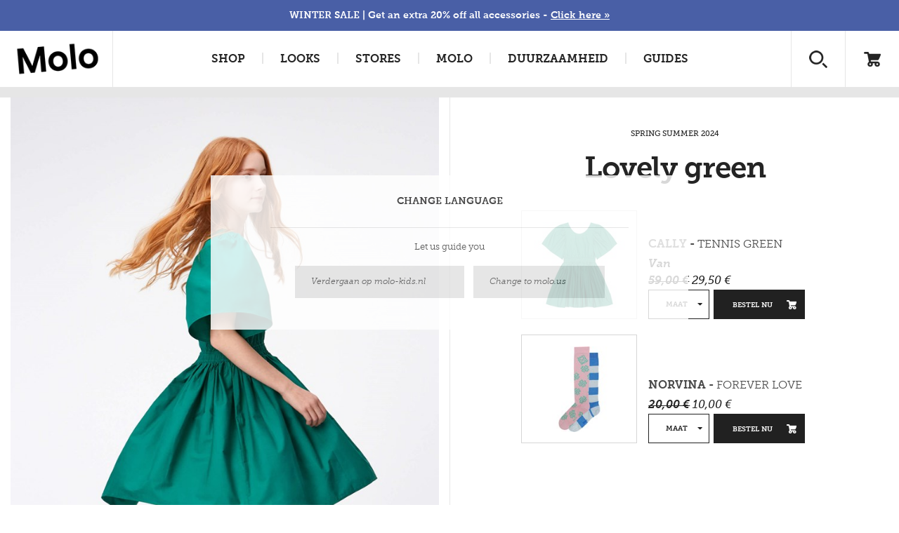

--- FILE ---
content_type: text/html; charset=utf-8
request_url: https://www.molo-kids.nl/looks/girl-youth-spring-summer-24/lovely-green/
body_size: 20239
content:


<!DOCTYPE html>
<html>
<head><script type="text/javascript">window.NREUM||(NREUM={});NREUM.info = {"beacon":"bam.nr-data.net","errorBeacon":"bam.nr-data.net","licenseKey":"3033522c2e","applicationID":"374757314","transactionName":"ZVRTNUtZD0JYUkVdW1wefDd6Fy1eVlpTW1tZYVAGXHsOX01DXlhYV0MeLVZXClNWXlpkVVVU","queueTime":0,"applicationTime":527,"agent":"","atts":""}</script><script type="text/javascript">(window.NREUM||(NREUM={})).init={privacy:{cookies_enabled:false},ajax:{deny_list:["bam.nr-data.net"]},feature_flags:["soft_nav"]};(window.NREUM||(NREUM={})).loader_config={xpid:"XA8HWV9aGwAHUFZXAAIGUg==",licenseKey:"3033522c2e",applicationID:"374757314",browserID:"374757878"};window.NREUM||(NREUM={}),__nr_require=function(t,e,n){function r(n){if(!e[n]){var i=e[n]={exports:{}};t[n][0].call(i.exports,function(e){var i=t[n][1][e];return r(i||e)},i,i.exports)}return e[n].exports}if("function"==typeof __nr_require)return __nr_require;for(var i=0;i<n.length;i++)r(n[i]);return r}({1:[function(t,e,n){function r(t){try{s.console&&console.log(t)}catch(e){}}var i,o=t("ee"),a=t(27),s={};try{i=localStorage.getItem("__nr_flags").split(","),console&&"function"==typeof console.log&&(s.console=!0,i.indexOf("dev")!==-1&&(s.dev=!0),i.indexOf("nr_dev")!==-1&&(s.nrDev=!0))}catch(c){}s.nrDev&&o.on("internal-error",function(t){r(t.stack)}),s.dev&&o.on("fn-err",function(t,e,n){r(n.stack)}),s.dev&&(r("NR AGENT IN DEVELOPMENT MODE"),r("flags: "+a(s,function(t,e){return t}).join(", ")))},{}],2:[function(t,e,n){function r(t,e,n,r,s){try{p?p-=1:i(s||new UncaughtException(t,e,n),!0)}catch(f){try{o("ierr",[f,c.now(),!0])}catch(d){}}return"function"==typeof u&&u.apply(this,a(arguments))}function UncaughtException(t,e,n){this.message=t||"Uncaught error with no additional information",this.sourceURL=e,this.line=n}function i(t,e){var n=e?null:c.now();o("err",[t,n])}var o=t("handle"),a=t(28),s=t("ee"),c=t("loader"),f=t("gos"),u=window.onerror,d=!1,l="nr@seenError";if(!c.disabled){var p=0;c.features.err=!0,t(1),window.onerror=r;try{throw new Error}catch(h){"stack"in h&&(t(10),t(9),"addEventListener"in window&&t(6),c.xhrWrappable&&t(11),d=!0)}s.on("fn-start",function(t,e,n){d&&(p+=1)}),s.on("fn-err",function(t,e,n){d&&!n[l]&&(f(n,l,function(){return!0}),this.thrown=!0,i(n))}),s.on("fn-end",function(){d&&!this.thrown&&p>0&&(p-=1)}),s.on("internal-error",function(t){o("ierr",[t,c.now(),!0])})}},{}],3:[function(t,e,n){var r=t("loader");r.disabled||(r.features.ins=!0)},{}],4:[function(t,e,n){function r(){var t=new PerformanceObserver(function(t,e){var n=t.getEntries();s(v,[n])});try{t.observe({entryTypes:["resource"]})}catch(e){}}function i(t){if(s(v,[window.performance.getEntriesByType(w)]),window.performance["c"+l])try{window.performance[h](m,i,!1)}catch(t){}else try{window.performance[h]("webkit"+m,i,!1)}catch(t){}}function o(t){}if(window.performance&&window.performance.timing&&window.performance.getEntriesByType){var a=t("ee"),s=t("handle"),c=t(10),f=t(9),u=t(5),d=t(19),l="learResourceTimings",p="addEventListener",h="removeEventListener",m="resourcetimingbufferfull",v="bstResource",w="resource",g="-start",y="-end",x="fn"+g,b="fn"+y,E="bstTimer",R="pushState",S=t("loader");if(!S.disabled){S.features.stn=!0,t(8),"addEventListener"in window&&t(6);var O=NREUM.o.EV;a.on(x,function(t,e){var n=t[0];n instanceof O&&(this.bstStart=S.now())}),a.on(b,function(t,e){var n=t[0];n instanceof O&&s("bst",[n,e,this.bstStart,S.now()])}),c.on(x,function(t,e,n){this.bstStart=S.now(),this.bstType=n}),c.on(b,function(t,e){s(E,[e,this.bstStart,S.now(),this.bstType])}),f.on(x,function(){this.bstStart=S.now()}),f.on(b,function(t,e){s(E,[e,this.bstStart,S.now(),"requestAnimationFrame"])}),a.on(R+g,function(t){this.time=S.now(),this.startPath=location.pathname+location.hash}),a.on(R+y,function(t){s("bstHist",[location.pathname+location.hash,this.startPath,this.time])}),u()?(s(v,[window.performance.getEntriesByType("resource")]),r()):p in window.performance&&(window.performance["c"+l]?window.performance[p](m,i,d(!1)):window.performance[p]("webkit"+m,i,d(!1))),document[p]("scroll",o,d(!1)),document[p]("keypress",o,d(!1)),document[p]("click",o,d(!1))}}},{}],5:[function(t,e,n){e.exports=function(){return"PerformanceObserver"in window&&"function"==typeof window.PerformanceObserver}},{}],6:[function(t,e,n){function r(t){for(var e=t;e&&!e.hasOwnProperty(u);)e=Object.getPrototypeOf(e);e&&i(e)}function i(t){s.inPlace(t,[u,d],"-",o)}function o(t,e){return t[1]}var a=t("ee").get("events"),s=t("wrap-function")(a,!0),c=t("gos"),f=XMLHttpRequest,u="addEventListener",d="removeEventListener";e.exports=a,"getPrototypeOf"in Object?(r(document),r(window),r(f.prototype)):f.prototype.hasOwnProperty(u)&&(i(window),i(f.prototype)),a.on(u+"-start",function(t,e){var n=t[1];if(null!==n&&("function"==typeof n||"object"==typeof n)){var r=c(n,"nr@wrapped",function(){function t(){if("function"==typeof n.handleEvent)return n.handleEvent.apply(n,arguments)}var e={object:t,"function":n}[typeof n];return e?s(e,"fn-",null,e.name||"anonymous"):n});this.wrapped=t[1]=r}}),a.on(d+"-start",function(t){t[1]=this.wrapped||t[1]})},{}],7:[function(t,e,n){function r(t,e,n){var r=t[e];"function"==typeof r&&(t[e]=function(){var t=o(arguments),e={};i.emit(n+"before-start",[t],e);var a;e[m]&&e[m].dt&&(a=e[m].dt);var s=r.apply(this,t);return i.emit(n+"start",[t,a],s),s.then(function(t){return i.emit(n+"end",[null,t],s),t},function(t){throw i.emit(n+"end",[t],s),t})})}var i=t("ee").get("fetch"),o=t(28),a=t(27);e.exports=i;var s=window,c="fetch-",f=c+"body-",u=["arrayBuffer","blob","json","text","formData"],d=s.Request,l=s.Response,p=s.fetch,h="prototype",m="nr@context";d&&l&&p&&(a(u,function(t,e){r(d[h],e,f),r(l[h],e,f)}),r(s,"fetch",c),i.on(c+"end",function(t,e){var n=this;if(e){var r=e.headers.get("content-length");null!==r&&(n.rxSize=r),i.emit(c+"done",[null,e],n)}else i.emit(c+"done",[t],n)}))},{}],8:[function(t,e,n){var r=t("ee").get("history"),i=t("wrap-function")(r);e.exports=r;var o=window.history&&window.history.constructor&&window.history.constructor.prototype,a=window.history;o&&o.pushState&&o.replaceState&&(a=o),i.inPlace(a,["pushState","replaceState"],"-")},{}],9:[function(t,e,n){var r=t("ee").get("raf"),i=t("wrap-function")(r),o="equestAnimationFrame";e.exports=r,i.inPlace(window,["r"+o,"mozR"+o,"webkitR"+o,"msR"+o],"raf-"),r.on("raf-start",function(t){t[0]=i(t[0],"fn-")})},{}],10:[function(t,e,n){function r(t,e,n){t[0]=a(t[0],"fn-",null,n)}function i(t,e,n){this.method=n,this.timerDuration=isNaN(t[1])?0:+t[1],t[0]=a(t[0],"fn-",this,n)}var o=t("ee").get("timer"),a=t("wrap-function")(o),s="setTimeout",c="setInterval",f="clearTimeout",u="-start",d="-";e.exports=o,a.inPlace(window,[s,"setImmediate"],s+d),a.inPlace(window,[c],c+d),a.inPlace(window,[f,"clearImmediate"],f+d),o.on(c+u,r),o.on(s+u,i)},{}],11:[function(t,e,n){function r(t,e){d.inPlace(e,["onreadystatechange"],"fn-",s)}function i(){var t=this,e=u.context(t);t.readyState>3&&!e.resolved&&(e.resolved=!0,u.emit("xhr-resolved",[],t)),d.inPlace(t,y,"fn-",s)}function o(t){x.push(t),m&&(E?E.then(a):w?w(a):(R=-R,S.data=R))}function a(){for(var t=0;t<x.length;t++)r([],x[t]);x.length&&(x=[])}function s(t,e){return e}function c(t,e){for(var n in t)e[n]=t[n];return e}t(6);var f=t("ee"),u=f.get("xhr"),d=t("wrap-function")(u),l=t(19),p=NREUM.o,h=p.XHR,m=p.MO,v=p.PR,w=p.SI,g="readystatechange",y=["onload","onerror","onabort","onloadstart","onloadend","onprogress","ontimeout"],x=[];e.exports=u;var b=window.XMLHttpRequest=function(t){var e=new h(t);try{u.emit("new-xhr",[e],e),e.addEventListener(g,i,l(!1))}catch(n){try{u.emit("internal-error",[n])}catch(r){}}return e};if(c(h,b),b.prototype=h.prototype,d.inPlace(b.prototype,["open","send"],"-xhr-",s),u.on("send-xhr-start",function(t,e){r(t,e),o(e)}),u.on("open-xhr-start",r),m){var E=v&&v.resolve();if(!w&&!v){var R=1,S=document.createTextNode(R);new m(a).observe(S,{characterData:!0})}}else f.on("fn-end",function(t){t[0]&&t[0].type===g||a()})},{}],12:[function(t,e,n){function r(t){if(!s(t))return null;var e=window.NREUM;if(!e.loader_config)return null;var n=(e.loader_config.accountID||"").toString()||null,r=(e.loader_config.agentID||"").toString()||null,f=(e.loader_config.trustKey||"").toString()||null;if(!n||!r)return null;var h=p.generateSpanId(),m=p.generateTraceId(),v=Date.now(),w={spanId:h,traceId:m,timestamp:v};return(t.sameOrigin||c(t)&&l())&&(w.traceContextParentHeader=i(h,m),w.traceContextStateHeader=o(h,v,n,r,f)),(t.sameOrigin&&!u()||!t.sameOrigin&&c(t)&&d())&&(w.newrelicHeader=a(h,m,v,n,r,f)),w}function i(t,e){return"00-"+e+"-"+t+"-01"}function o(t,e,n,r,i){var o=0,a="",s=1,c="",f="";return i+"@nr="+o+"-"+s+"-"+n+"-"+r+"-"+t+"-"+a+"-"+c+"-"+f+"-"+e}function a(t,e,n,r,i,o){var a="btoa"in window&&"function"==typeof window.btoa;if(!a)return null;var s={v:[0,1],d:{ty:"Browser",ac:r,ap:i,id:t,tr:e,ti:n}};return o&&r!==o&&(s.d.tk=o),btoa(JSON.stringify(s))}function s(t){return f()&&c(t)}function c(t){var e=!1,n={};if("init"in NREUM&&"distributed_tracing"in NREUM.init&&(n=NREUM.init.distributed_tracing),t.sameOrigin)e=!0;else if(n.allowed_origins instanceof Array)for(var r=0;r<n.allowed_origins.length;r++){var i=h(n.allowed_origins[r]);if(t.hostname===i.hostname&&t.protocol===i.protocol&&t.port===i.port){e=!0;break}}return e}function f(){return"init"in NREUM&&"distributed_tracing"in NREUM.init&&!!NREUM.init.distributed_tracing.enabled}function u(){return"init"in NREUM&&"distributed_tracing"in NREUM.init&&!!NREUM.init.distributed_tracing.exclude_newrelic_header}function d(){return"init"in NREUM&&"distributed_tracing"in NREUM.init&&NREUM.init.distributed_tracing.cors_use_newrelic_header!==!1}function l(){return"init"in NREUM&&"distributed_tracing"in NREUM.init&&!!NREUM.init.distributed_tracing.cors_use_tracecontext_headers}var p=t(24),h=t(14);e.exports={generateTracePayload:r,shouldGenerateTrace:s}},{}],13:[function(t,e,n){function r(t){var e=this.params,n=this.metrics;if(!this.ended){this.ended=!0;for(var r=0;r<l;r++)t.removeEventListener(d[r],this.listener,!1);return e.protocol&&"data"===e.protocol?void g("Ajax/DataUrl/Excluded"):void(e.aborted||(n.duration=a.now()-this.startTime,this.loadCaptureCalled||4!==t.readyState?null==e.status&&(e.status=0):o(this,t),n.cbTime=this.cbTime,s("xhr",[e,n,this.startTime,this.endTime,"xhr"],this)))}}function i(t,e){var n=c(e),r=t.params;r.hostname=n.hostname,r.port=n.port,r.protocol=n.protocol,r.host=n.hostname+":"+n.port,r.pathname=n.pathname,t.parsedOrigin=n,t.sameOrigin=n.sameOrigin}function o(t,e){t.params.status=e.status;var n=v(e,t.lastSize);if(n&&(t.metrics.rxSize=n),t.sameOrigin){var r=e.getResponseHeader("X-NewRelic-App-Data");r&&(t.params.cat=r.split(", ").pop())}t.loadCaptureCalled=!0}var a=t("loader");if(a.xhrWrappable&&!a.disabled){var s=t("handle"),c=t(14),f=t(12).generateTracePayload,u=t("ee"),d=["load","error","abort","timeout"],l=d.length,p=t("id"),h=t(20),m=t(18),v=t(15),w=t(19),g=t(21).recordSupportability,y=NREUM.o.REQ,x=window.XMLHttpRequest;a.features.xhr=!0,t(11),t(7),u.on("new-xhr",function(t){var e=this;e.totalCbs=0,e.called=0,e.cbTime=0,e.end=r,e.ended=!1,e.xhrGuids={},e.lastSize=null,e.loadCaptureCalled=!1,e.params=this.params||{},e.metrics=this.metrics||{},t.addEventListener("load",function(n){o(e,t)},w(!1)),h&&(h>34||h<10)||t.addEventListener("progress",function(t){e.lastSize=t.loaded},w(!1))}),u.on("open-xhr-start",function(t){this.params={method:t[0]},i(this,t[1]),this.metrics={}}),u.on("open-xhr-end",function(t,e){"loader_config"in NREUM&&"xpid"in NREUM.loader_config&&this.sameOrigin&&e.setRequestHeader("X-NewRelic-ID",NREUM.loader_config.xpid);var n=f(this.parsedOrigin);if(n){var r=!1;n.newrelicHeader&&(e.setRequestHeader("newrelic",n.newrelicHeader),r=!0),n.traceContextParentHeader&&(e.setRequestHeader("traceparent",n.traceContextParentHeader),n.traceContextStateHeader&&e.setRequestHeader("tracestate",n.traceContextStateHeader),r=!0),r&&(this.dt=n)}}),u.on("send-xhr-start",function(t,e){var n=this.metrics,r=t[0],i=this;if(n&&r){var o=m(r);o&&(n.txSize=o)}this.startTime=a.now(),this.listener=function(t){try{"abort"!==t.type||i.loadCaptureCalled||(i.params.aborted=!0),("load"!==t.type||i.called===i.totalCbs&&(i.onloadCalled||"function"!=typeof e.onload))&&i.end(e)}catch(n){try{u.emit("internal-error",[n])}catch(r){}}};for(var s=0;s<l;s++)e.addEventListener(d[s],this.listener,w(!1))}),u.on("xhr-cb-time",function(t,e,n){this.cbTime+=t,e?this.onloadCalled=!0:this.called+=1,this.called!==this.totalCbs||!this.onloadCalled&&"function"==typeof n.onload||this.end(n)}),u.on("xhr-load-added",function(t,e){var n=""+p(t)+!!e;this.xhrGuids&&!this.xhrGuids[n]&&(this.xhrGuids[n]=!0,this.totalCbs+=1)}),u.on("xhr-load-removed",function(t,e){var n=""+p(t)+!!e;this.xhrGuids&&this.xhrGuids[n]&&(delete this.xhrGuids[n],this.totalCbs-=1)}),u.on("xhr-resolved",function(){this.endTime=a.now()}),u.on("addEventListener-end",function(t,e){e instanceof x&&"load"===t[0]&&u.emit("xhr-load-added",[t[1],t[2]],e)}),u.on("removeEventListener-end",function(t,e){e instanceof x&&"load"===t[0]&&u.emit("xhr-load-removed",[t[1],t[2]],e)}),u.on("fn-start",function(t,e,n){e instanceof x&&("onload"===n&&(this.onload=!0),("load"===(t[0]&&t[0].type)||this.onload)&&(this.xhrCbStart=a.now()))}),u.on("fn-end",function(t,e){this.xhrCbStart&&u.emit("xhr-cb-time",[a.now()-this.xhrCbStart,this.onload,e],e)}),u.on("fetch-before-start",function(t){function e(t,e){var n=!1;return e.newrelicHeader&&(t.set("newrelic",e.newrelicHeader),n=!0),e.traceContextParentHeader&&(t.set("traceparent",e.traceContextParentHeader),e.traceContextStateHeader&&t.set("tracestate",e.traceContextStateHeader),n=!0),n}var n,r=t[1]||{};"string"==typeof t[0]?n=t[0]:t[0]&&t[0].url?n=t[0].url:window.URL&&t[0]&&t[0]instanceof URL&&(n=t[0].href),n&&(this.parsedOrigin=c(n),this.sameOrigin=this.parsedOrigin.sameOrigin);var i=f(this.parsedOrigin);if(i&&(i.newrelicHeader||i.traceContextParentHeader))if("string"==typeof t[0]||window.URL&&t[0]&&t[0]instanceof URL){var o={};for(var a in r)o[a]=r[a];o.headers=new Headers(r.headers||{}),e(o.headers,i)&&(this.dt=i),t.length>1?t[1]=o:t.push(o)}else t[0]&&t[0].headers&&e(t[0].headers,i)&&(this.dt=i)}),u.on("fetch-start",function(t,e){this.params={},this.metrics={},this.startTime=a.now(),this.dt=e,t.length>=1&&(this.target=t[0]),t.length>=2&&(this.opts=t[1]);var n,r=this.opts||{},o=this.target;if("string"==typeof o?n=o:"object"==typeof o&&o instanceof y?n=o.url:window.URL&&"object"==typeof o&&o instanceof URL&&(n=o.href),i(this,n),"data"!==this.params.protocol){var s=(""+(o&&o instanceof y&&o.method||r.method||"GET")).toUpperCase();this.params.method=s,this.txSize=m(r.body)||0}}),u.on("fetch-done",function(t,e){if(this.endTime=a.now(),this.params||(this.params={}),"data"===this.params.protocol)return void g("Ajax/DataUrl/Excluded");this.params.status=e?e.status:0;var n;"string"==typeof this.rxSize&&this.rxSize.length>0&&(n=+this.rxSize);var r={txSize:this.txSize,rxSize:n,duration:a.now()-this.startTime};s("xhr",[this.params,r,this.startTime,this.endTime,"fetch"],this)})}},{}],14:[function(t,e,n){var r={};e.exports=function(t){if(t in r)return r[t];if(0===(t||"").indexOf("data:"))return{protocol:"data"};var e=document.createElement("a"),n=window.location,i={};e.href=t,i.port=e.port;var o=e.href.split("://");!i.port&&o[1]&&(i.port=o[1].split("/")[0].split("@").pop().split(":")[1]),i.port&&"0"!==i.port||(i.port="https"===o[0]?"443":"80"),i.hostname=e.hostname||n.hostname,i.pathname=e.pathname,i.protocol=o[0],"/"!==i.pathname.charAt(0)&&(i.pathname="/"+i.pathname);var a=!e.protocol||":"===e.protocol||e.protocol===n.protocol,s=e.hostname===document.domain&&e.port===n.port;return i.sameOrigin=a&&(!e.hostname||s),"/"===i.pathname&&(r[t]=i),i}},{}],15:[function(t,e,n){function r(t,e){var n=t.responseType;return"json"===n&&null!==e?e:"arraybuffer"===n||"blob"===n||"json"===n?i(t.response):"text"===n||""===n||void 0===n?i(t.responseText):void 0}var i=t(18);e.exports=r},{}],16:[function(t,e,n){function r(){}function i(t,e,n,r){return function(){return u.recordSupportability("API/"+e+"/called"),o(t+e,[f.now()].concat(s(arguments)),n?null:this,r),n?void 0:this}}var o=t("handle"),a=t(27),s=t(28),c=t("ee").get("tracer"),f=t("loader"),u=t(21),d=NREUM;"undefined"==typeof window.newrelic&&(newrelic=d);var l=["setPageViewName","setCustomAttribute","setErrorHandler","finished","addToTrace","inlineHit","addRelease"],p="api-",h=p+"ixn-";a(l,function(t,e){d[e]=i(p,e,!0,"api")}),d.addPageAction=i(p,"addPageAction",!0),d.setCurrentRouteName=i(p,"routeName",!0),e.exports=newrelic,d.interaction=function(){return(new r).get()};var m=r.prototype={createTracer:function(t,e){var n={},r=this,i="function"==typeof e;return o(h+"tracer",[f.now(),t,n],r),function(){if(c.emit((i?"":"no-")+"fn-start",[f.now(),r,i],n),i)try{return e.apply(this,arguments)}catch(t){throw c.emit("fn-err",[arguments,this,t],n),t}finally{c.emit("fn-end",[f.now()],n)}}}};a("actionText,setName,setAttribute,save,ignore,onEnd,getContext,end,get".split(","),function(t,e){m[e]=i(h,e)}),newrelic.noticeError=function(t,e){"string"==typeof t&&(t=new Error(t)),u.recordSupportability("API/noticeError/called"),o("err",[t,f.now(),!1,e])}},{}],17:[function(t,e,n){function r(t){if(NREUM.init){for(var e=NREUM.init,n=t.split("."),r=0;r<n.length-1;r++)if(e=e[n[r]],"object"!=typeof e)return;return e=e[n[n.length-1]]}}e.exports={getConfiguration:r}},{}],18:[function(t,e,n){e.exports=function(t){if("string"==typeof t&&t.length)return t.length;if("object"==typeof t){if("undefined"!=typeof ArrayBuffer&&t instanceof ArrayBuffer&&t.byteLength)return t.byteLength;if("undefined"!=typeof Blob&&t instanceof Blob&&t.size)return t.size;if(!("undefined"!=typeof FormData&&t instanceof FormData))try{return JSON.stringify(t).length}catch(e){return}}}},{}],19:[function(t,e,n){var r=!1;try{var i=Object.defineProperty({},"passive",{get:function(){r=!0}});window.addEventListener("testPassive",null,i),window.removeEventListener("testPassive",null,i)}catch(o){}e.exports=function(t){return r?{passive:!0,capture:!!t}:!!t}},{}],20:[function(t,e,n){var r=0,i=navigator.userAgent.match(/Firefox[\/\s](\d+\.\d+)/);i&&(r=+i[1]),e.exports=r},{}],21:[function(t,e,n){function r(t,e){var n=[a,t,{name:t},e];return o("storeMetric",n,null,"api"),n}function i(t,e){var n=[s,t,{name:t},e];return o("storeEventMetrics",n,null,"api"),n}var o=t("handle"),a="sm",s="cm";e.exports={constants:{SUPPORTABILITY_METRIC:a,CUSTOM_METRIC:s},recordSupportability:r,recordCustom:i}},{}],22:[function(t,e,n){function r(){return s.exists&&performance.now?Math.round(performance.now()):(o=Math.max((new Date).getTime(),o))-a}function i(){return o}var o=(new Date).getTime(),a=o,s=t(29);e.exports=r,e.exports.offset=a,e.exports.getLastTimestamp=i},{}],23:[function(t,e,n){function r(t,e){var n=t.getEntries();n.forEach(function(t){"first-paint"===t.name?p("timing",["fp",Math.floor(t.startTime)]):"first-contentful-paint"===t.name&&p("timing",["fcp",Math.floor(t.startTime)])})}function i(t,e){var n=t.getEntries();if(n.length>0){var r=n[n.length-1];if(f&&f<r.startTime)return;var i=[r],o=a({});o&&i.push(o),p("lcp",i)}}function o(t){t.getEntries().forEach(function(t){t.hadRecentInput||p("cls",[t])})}function a(t){var e=navigator.connection||navigator.mozConnection||navigator.webkitConnection;if(e)return e.type&&(t["net-type"]=e.type),e.effectiveType&&(t["net-etype"]=e.effectiveType),e.rtt&&(t["net-rtt"]=e.rtt),e.downlink&&(t["net-dlink"]=e.downlink),t}function s(t){if(t instanceof w&&!y){var e=Math.round(t.timeStamp),n={type:t.type};a(n),e<=h.now()?n.fid=h.now()-e:e>h.offset&&e<=Date.now()?(e-=h.offset,n.fid=h.now()-e):e=h.now(),y=!0,p("timing",["fi",e,n])}}function c(t){"hidden"===t&&(f=h.now(),p("pageHide",[f]))}if(!("init"in NREUM&&"page_view_timing"in NREUM.init&&"enabled"in NREUM.init.page_view_timing&&NREUM.init.page_view_timing.enabled===!1)){var f,u,d,l,p=t("handle"),h=t("loader"),m=t(26),v=t(19),w=NREUM.o.EV;if("PerformanceObserver"in window&&"function"==typeof window.PerformanceObserver){u=new PerformanceObserver(r);try{u.observe({entryTypes:["paint"]})}catch(g){}d=new PerformanceObserver(i);try{d.observe({entryTypes:["largest-contentful-paint"]})}catch(g){}l=new PerformanceObserver(o);try{l.observe({type:"layout-shift",buffered:!0})}catch(g){}}if("addEventListener"in document){var y=!1,x=["click","keydown","mousedown","pointerdown","touchstart"];x.forEach(function(t){document.addEventListener(t,s,v(!1))})}m(c)}},{}],24:[function(t,e,n){function r(){function t(){return e?15&e[n++]:16*Math.random()|0}var e=null,n=0,r=window.crypto||window.msCrypto;r&&r.getRandomValues&&(e=r.getRandomValues(new Uint8Array(31)));for(var i,o="xxxxxxxx-xxxx-4xxx-yxxx-xxxxxxxxxxxx",a="",s=0;s<o.length;s++)i=o[s],"x"===i?a+=t().toString(16):"y"===i?(i=3&t()|8,a+=i.toString(16)):a+=i;return a}function i(){return a(16)}function o(){return a(32)}function a(t){function e(){return n?15&n[r++]:16*Math.random()|0}var n=null,r=0,i=window.crypto||window.msCrypto;i&&i.getRandomValues&&Uint8Array&&(n=i.getRandomValues(new Uint8Array(t)));for(var o=[],a=0;a<t;a++)o.push(e().toString(16));return o.join("")}e.exports={generateUuid:r,generateSpanId:i,generateTraceId:o}},{}],25:[function(t,e,n){function r(t,e){if(!i)return!1;if(t!==i)return!1;if(!e)return!0;if(!o)return!1;for(var n=o.split("."),r=e.split("."),a=0;a<r.length;a++)if(r[a]!==n[a])return!1;return!0}var i=null,o=null,a=/Version\/(\S+)\s+Safari/;if(navigator.userAgent){var s=navigator.userAgent,c=s.match(a);c&&s.indexOf("Chrome")===-1&&s.indexOf("Chromium")===-1&&(i="Safari",o=c[1])}e.exports={agent:i,version:o,match:r}},{}],26:[function(t,e,n){function r(t){function e(){t(s&&document[s]?document[s]:document[o]?"hidden":"visible")}"addEventListener"in document&&a&&document.addEventListener(a,e,i(!1))}var i=t(19);e.exports=r;var o,a,s;"undefined"!=typeof document.hidden?(o="hidden",a="visibilitychange",s="visibilityState"):"undefined"!=typeof document.msHidden?(o="msHidden",a="msvisibilitychange"):"undefined"!=typeof document.webkitHidden&&(o="webkitHidden",a="webkitvisibilitychange",s="webkitVisibilityState")},{}],27:[function(t,e,n){function r(t,e){var n=[],r="",o=0;for(r in t)i.call(t,r)&&(n[o]=e(r,t[r]),o+=1);return n}var i=Object.prototype.hasOwnProperty;e.exports=r},{}],28:[function(t,e,n){function r(t,e,n){e||(e=0),"undefined"==typeof n&&(n=t?t.length:0);for(var r=-1,i=n-e||0,o=Array(i<0?0:i);++r<i;)o[r]=t[e+r];return o}e.exports=r},{}],29:[function(t,e,n){e.exports={exists:"undefined"!=typeof window.performance&&window.performance.timing&&"undefined"!=typeof window.performance.timing.navigationStart}},{}],ee:[function(t,e,n){function r(){}function i(t){function e(t){return t&&t instanceof r?t:t?f(t,c,a):a()}function n(n,r,i,o,a){if(a!==!1&&(a=!0),!p.aborted||o){t&&a&&t(n,r,i);for(var s=e(i),c=m(n),f=c.length,u=0;u<f;u++)c[u].apply(s,r);var l=d[y[n]];return l&&l.push([x,n,r,s]),s}}function o(t,e){g[t]=m(t).concat(e)}function h(t,e){var n=g[t];if(n)for(var r=0;r<n.length;r++)n[r]===e&&n.splice(r,1)}function m(t){return g[t]||[]}function v(t){return l[t]=l[t]||i(n)}function w(t,e){p.aborted||u(t,function(t,n){e=e||"feature",y[n]=e,e in d||(d[e]=[])})}var g={},y={},x={on:o,addEventListener:o,removeEventListener:h,emit:n,get:v,listeners:m,context:e,buffer:w,abort:s,aborted:!1};return x}function o(t){return f(t,c,a)}function a(){return new r}function s(){(d.api||d.feature)&&(p.aborted=!0,d=p.backlog={})}var c="nr@context",f=t("gos"),u=t(27),d={},l={},p=e.exports=i();e.exports.getOrSetContext=o,p.backlog=d},{}],gos:[function(t,e,n){function r(t,e,n){if(i.call(t,e))return t[e];var r=n();if(Object.defineProperty&&Object.keys)try{return Object.defineProperty(t,e,{value:r,writable:!0,enumerable:!1}),r}catch(o){}return t[e]=r,r}var i=Object.prototype.hasOwnProperty;e.exports=r},{}],handle:[function(t,e,n){function r(t,e,n,r){i.buffer([t],r),i.emit(t,e,n)}var i=t("ee").get("handle");e.exports=r,r.ee=i},{}],id:[function(t,e,n){function r(t){var e=typeof t;return!t||"object"!==e&&"function"!==e?-1:t===window?0:a(t,o,function(){return i++})}var i=1,o="nr@id",a=t("gos");e.exports=r},{}],loader:[function(t,e,n){function r(){if(!O++){var t=S.info=NREUM.info,e=m.getElementsByTagName("script")[0];if(setTimeout(f.abort,3e4),!(t&&t.licenseKey&&t.applicationID&&e))return f.abort();c(E,function(e,n){t[e]||(t[e]=n)});var n=a();s("mark",["onload",n+S.offset],null,"api"),s("timing",["load",n]);var r=m.createElement("script");0===t.agent.indexOf("http://")||0===t.agent.indexOf("https://")?r.src=t.agent:r.src=p+"://"+t.agent,e.parentNode.insertBefore(r,e)}}function i(){"complete"===m.readyState&&o()}function o(){s("mark",["domContent",a()+S.offset],null,"api")}var a=t(22),s=t("handle"),c=t(27),f=t("ee"),u=t(25),d=t(17),l=t(19),p=d.getConfiguration("ssl")===!1?"http":"https",h=window,m=h.document,v="addEventListener",w="attachEvent",g=h.XMLHttpRequest,y=g&&g.prototype,x=!1;NREUM.o={ST:setTimeout,SI:h.setImmediate,CT:clearTimeout,XHR:g,REQ:h.Request,EV:h.Event,PR:h.Promise,MO:h.MutationObserver};var b=""+location,E={beacon:"bam.nr-data.net",errorBeacon:"bam.nr-data.net",agent:"js-agent.newrelic.com/nr-1216.min.js"},R=g&&y&&y[v]&&!/CriOS/.test(navigator.userAgent),S=e.exports={offset:a.getLastTimestamp(),now:a,origin:b,features:{},xhrWrappable:R,userAgent:u,disabled:x};if(!x){t(16),t(23),m[v]?(m[v]("DOMContentLoaded",o,l(!1)),h[v]("load",r,l(!1))):(m[w]("onreadystatechange",i),h[w]("onload",r)),s("mark",["firstbyte",a.getLastTimestamp()],null,"api");var O=0}},{}],"wrap-function":[function(t,e,n){function r(t,e){function n(e,n,r,c,f){function nrWrapper(){var o,a,u,l;try{a=this,o=d(arguments),u="function"==typeof r?r(o,a):r||{}}catch(p){i([p,"",[o,a,c],u],t)}s(n+"start",[o,a,c],u,f);try{return l=e.apply(a,o)}catch(h){throw s(n+"err",[o,a,h],u,f),h}finally{s(n+"end",[o,a,l],u,f)}}return a(e)?e:(n||(n=""),nrWrapper[l]=e,o(e,nrWrapper,t),nrWrapper)}function r(t,e,r,i,o){r||(r="");var s,c,f,u="-"===r.charAt(0);for(f=0;f<e.length;f++)c=e[f],s=t[c],a(s)||(t[c]=n(s,u?c+r:r,i,c,o))}function s(n,r,o,a){if(!h||e){var s=h;h=!0;try{t.emit(n,r,o,e,a)}catch(c){i([c,n,r,o],t)}h=s}}return t||(t=u),n.inPlace=r,n.flag=l,n}function i(t,e){e||(e=u);try{e.emit("internal-error",t)}catch(n){}}function o(t,e,n){if(Object.defineProperty&&Object.keys)try{var r=Object.keys(t);return r.forEach(function(n){Object.defineProperty(e,n,{get:function(){return t[n]},set:function(e){return t[n]=e,e}})}),e}catch(o){i([o],n)}for(var a in t)p.call(t,a)&&(e[a]=t[a]);return e}function a(t){return!(t&&t instanceof Function&&t.apply&&!t[l])}function s(t,e){var n=e(t);return n[l]=t,o(t,n,u),n}function c(t,e,n){var r=t[e];t[e]=s(r,n)}function f(){for(var t=arguments.length,e=new Array(t),n=0;n<t;++n)e[n]=arguments[n];return e}var u=t("ee"),d=t(28),l="nr@original",p=Object.prototype.hasOwnProperty,h=!1;e.exports=r,e.exports.wrapFunction=s,e.exports.wrapInPlace=c,e.exports.argsToArray=f},{}]},{},["loader",2,13,4,3]);</script>
    		<title>Lovely green - spring summer 2024</title>

    
    		<meta name="description">

    <link href="https://plus.google.com/+moloint" rel="publisher">
					<link rel="alternate" hreflang="nl-nl" href="https://www.molo-kids.nl/looks/girl-youth-spring-summer-24/lovely-green/" />

    <link rel="canonical" href="https://www.molo-kids.nl/looks/girl-youth-spring-summer-24/lovely-green/"/>

    <link rel="stylesheet" type="text/css" href="https://fonts.googleapis.com/css?family=Reenie+Beanie|Amatic+SC|La+Belle+Aurore">
<link rel="stylesheet" href="https://fonts.googleapis.com/css?family=Lato:100&effect=neon">
    <link rel="stylesheet" media="all" href="/dist/css/common.css?v=18062019">
	<style>
		.promotion-badge {
			background: #727EB1 !important;
			color: #ffffff !important;
		}
		.voucher-price {
			background: #495fa6 !important;
			color: #ffffff !important;
		}
		.voucher-product-price {
			color: #495fa6 !important;
		}

	</style>

    <meta name="viewport" content="width=device-width, initial-scale=1.0, maximum-scale=1.0, minimum-scale=1.0, user-scalable=no">
    <meta name="apple-mobile-web-app-capable" content="yes">
    <meta name="apple-mobile-web-app-status-bar-style" content="black">
    <meta name="apple-mobile-web-app-capable" content="yes">
    <meta name="apple-mobile-web-app-title" content="molo">
    <meta name="format-detection" content="telephone=no">
    <meta name="HandheldFriendly" content="true">
    <meta property="fb:page_id" content="190157164384817">


      <script id="CookieConsent" src="https://policy.app.cookieinformation.com/uc.js" data-culture="NL" type="text/javascript" data-gcm-version="2.0"></script>

    <link rel="apple-touch-icon" sizes="180x180" href="/favicon/apple-touch-icon.png">
    <link rel="icon" type="image/png" sizes="32x32" href="/favicon/favicon-32x32.png">
    <link rel="icon" type="image/png" sizes="16x16" href="/favicon/favicon-16x16.png">

    <link rel="mask-icon" href="/favicon/safari-pinned-tab.svg" color="#000000">
    <link rel="shortcut icon" href="/favicon/favicon.ico">
    <meta name="msapplication-TileColor" content="#ffffff">
    <meta name="msapplication-config" content="/favicon/browserconfig.xml">
    <meta name="theme-color" content="#ffffff">

    <script>
		    dataLayer = [{
		        'pageCategory': 'lookbookpage',
		        'modelPageID': '85215',
                'pageID':'85215',
		        'countryCode': 'NL',
		        'currencyCode': 'EUR',
		        'locale': 'nl-nl',
		        'isAuthenticated': '',
		        'userCountry': '',
                'whitelistedCountries': '',
		        'isMultiShop': false,
		        'clientId': ''
		    }];
            document.createElement('main');
    </script>
	<!-- Google Tag Manager -->
	<script>(function (w, d, s, l, i) { w[l] = w[l] || []; w[l].push({ 'gtm.start': new Date().getTime(), event: 'gtm.js' }); var f = d.getElementsByTagName(s)[0], j = d.createElement(s), dl = l != 'dataLayer' ? '&l=' + l : ''; j.async = true; j.src = 'https://ss.molo-kids.nl/osspjlmk.js?id=' + i + dl; f.parentNode.insertBefore(j, f); })(window, document, 'script', 'dataLayer', 'GTM-D8FD');</script>
	<!-- End Google Tag Manager -->

    



    
<script>NS_CSM_td=566335329;NS_CSM_pd=275116665;NS_CSM_u="/clm10";NS_CSM_col="AAAAAAX2Yn61fChmOCYGcCZxY3Et7rBJHnFh1K+JeK3Ay6pz48xHzqdgdtO3UcZpVAtO6h2ggSe//6HY4+PLm3X8ODfH";</script><script type="text/javascript">function sendTimingInfoInit(){setTimeout(sendTimingInfo,0)}function sendTimingInfo(){var wp=window.performance;if(wp){var c1,c2,t;c1=wp.timing;if(c1){var cm={};cm.ns=c1.navigationStart;if((t=c1.unloadEventStart)>0)cm.us=t;if((t=c1.unloadEventEnd)>0)cm.ue=t;if((t=c1.redirectStart)>0)cm.rs=t;if((t=c1.redirectEnd)>0)cm.re=t;cm.fs=c1.fetchStart;cm.dls=c1.domainLookupStart;cm.dle=c1.domainLookupEnd;cm.cs=c1.connectStart;cm.ce=c1.connectEnd;if((t=c1.secureConnectionStart)>0)cm.scs=t;cm.rqs=c1.requestStart;cm.rss=c1.responseStart;cm.rse=c1.responseEnd;cm.dl=c1.domLoading;cm.di=c1.domInteractive;cm.dcls=c1.domContentLoadedEventStart;cm.dcle=c1.domContentLoadedEventEnd;cm.dc=c1.domComplete;if((t=c1.loadEventStart)>0)cm.ls=t;if((t=c1.loadEventEnd)>0)cm.le=t;cm.tid=NS_CSM_td;cm.pid=NS_CSM_pd;cm.ac=NS_CSM_col;var xhttp=new XMLHttpRequest();if(xhttp){var JSON=JSON||{};JSON.stringify=JSON.stringify||function(ob){var t=typeof(ob);if(t!="object"||ob===null){if(t=="string")ob='"'+ob+'"';return String(ob);}else{var n,v,json=[],arr=(ob&&ob.constructor==Array);for(n in ob){v=ob[n];t=typeof(v);if(t=="string")v='"'+v+'"';else if(t=="object"&&v!==null)v=JSON.stringify(v);json.push((arr?"":'"'+n+'":')+String(v));}return(arr?"[":"{")+String(json)+(arr?"]":"}");}};xhttp.open("POST",NS_CSM_u,true);xhttp.send(JSON.stringify(cm));}}}}if(window.addEventListener)window.addEventListener("load",sendTimingInfoInit,false);else if(window.attachEvent)window.attachEvent("onload",sendTimingInfoInit);else window.onload=sendTimingInfoInit;</script></head>

<body class="" id="lookbookpage" itemscope itemtype="http://schema.org/WebPage">

	<!-- Google Tag Manager (noscript) -->
	<noscript><iframe src="https://ss.molo-kids.nl/ns.html?id=GTM-D8FD" height="0" width="0" style="display:none;visibility:hidden"></iframe></noscript>
	<!-- End Google Tag Manager (noscript) -->

    <script type="text/plain">
			(function(w,d,s,l,i){w[l]=w[l]||[];w[l].push({'gtm.start':new Date().getTime(),event:'gtm.js'});var f=d.getElementsByTagName(s)[0],j=d.createElement(s),dl=l!='dataLayer'?'&l='+l:'';j.async=true;j.src='//www.googletagmanager.com/gtm.js?id='+i+dl;f.parentNode.insertBefore(j,f);})(window,document,'script','dataLayer','GTM-D8FD');
    </script>
    <div id="notice-overlay"></div>
    <div id="container">
        


<!--<nav data-require="Navigation" data-require-instant="true">

</nav>-->
<div id="nav-container">
    <div id="nav" class="big-border-bottom">

		<div id="logo">
            <a href="/">molo</a>
		</div>
		<div id="menu-dropdown" class="shop-open">
			<a href="#" data-dropdown="nav-menu-dropdown" data-event="menu-click">
				<i class="icon-menu"></i>
			</a>
		</div>

		<div id="navigation">
			<ol class="menu">
				<li  ><a href="#" data-dropdown="shop" data-event="hover" id="shop">Shop</a></li>
				<li class="divider"></li>
				<li ><a href="/looks/" id="looks">looks</a></li>
				<li class="divider"></li>
				<li ><a href="#" data-dropdown="stores" data-event="hover" id="stores">Stores</a></li>
				<li class="divider"></li>
				<li ><a href="#" data-dropdown="molo" data-event="hover" id="molo">molo</a></li>
				<li class="divider"></li>
				<li ><a href="#" data-dropdown="sustainability" data-event="hover" id="sustainability">duurzaamheid</a></li>
								<li class="divider"></li>
				<li ><a href="#" data-dropdown="guide" data-event="hover" id="guide">guides</a></li>
							</ol>
		</div>

		<div id="functions">
            <ol class="menu">
				<li >
					<a id="search" href="#" data-dropdown="search" data-event="click" data-focus="input#search-field">
					</a>
				</li>
                <li class="load-progress">
					<a href="/basket/" data-channel="basket" data-dropdown="basket-cart" data-event="hover" id="basket" class="empty">
						<div id="basket-size">0</div>

                        <div id="voucher-bug"></div>
					</a>
				</li>
			</ol>
		</div>
	</div>

	<div id="nav-dropdown">
		<div id="nav-menu-dropdown" class="dropdown">
			<ul>
				
			</ul>
		</div>

			<div id="search" class="dropdown right" data-keepalive="true">
				<fieldset>
					<form method="get" action="/zoeken/" name="search" id="search">
						<input type="search"
							   results="5"
							   value=""
							   placeholder="Typ hier om te zoeken..." name="q" id="search-field" />
						<button><span>Search</span><i class="icon-angle-right"></i></button>
					</form>
				</fieldset>

			</div>

		<div id="basket-cart" class="dropdown right">
			
			<div id="empty"
				 data-long-text="Winkelwagen is leeg"
				 data-small-text="No Items">
			</div>
			<div id="basket-contents">
			</div>
		</div>
		<div id="shop" class="dropdown full">
			<div class="sub-navigation">
				<ol>
						<li>
							<a href="/verkoop/">
								<div class="category">Sale</div>
								<div class="age">bespaar tot 50%</div>
							</a>
						</li>
						<li class="divider"></li>
						<li>
							<a href="/buitenkleding/">
								<div class="category">Buitenkleding</div>
								<div class="age">0-16 jaar</div>
							</a>
						</li>
						<li class="divider"></li>
						<li>
							<a href="/meisje/">
								<div class="category">Meisje</div>
								<div class="age">2-16 jaar</div>
							</a>
						</li>
						<li class="divider"></li>
						<li>
							<a href="/jongen/">
								<div class="category">Jongen</div>
								<div class="age">2-16 jaar</div>
							</a>
						</li>
						<li class="divider"></li>
						<li>
							<a href="/accessoires/">
								<div class="category">Accessoires</div>
								<div class="age">0-16 jaar</div>
							</a>
						</li>
						<li class="divider"></li>
						<li>
							<a href="/baby-peuter/">
								<div class="category">Baby &amp; Peuter</div>
								<div class="age">0-4 jaar</div>
							</a>
						</li>
						<li class="divider"></li>
						<li>
							<a href="/zwemkleding/">
								<div class="category">Zwemkleding</div>
								<div class="age">0-16 jaar</div>
							</a>
						</li>

				</ol>
			</div>
		</div>

		<div id="sustainability" class="dropdown full">
			<div class="sub-navigation">
				<ol>
						<li>
							<a href="/duurzaamheid/organisch-gots/">Organisch (GOTS)</a>
						</li>
						<li class="divider"></li>
						<li>
							<a href="/duurzaamheid/oeko-tex/">Oeko-Tex</a>
						</li>

				</ol>
			</div>
		</div>
		<div id="guide" class="dropdown full">
			<div class="sub-navigation">
				<ol>
						<li>
							<a href="/guides/outerwear-guide/">Outerwear Guide</a>
						</li>
							<li class="divider"></li>
						<li>
							<a href="/guides/ski-wear/">Ski wear guide</a>
						</li>
							<li class="divider"></li>
						<li>
							<a href="/guides/snowsuit-guide/"> Snowsuit Guide</a>
						</li>
							<li class="divider"></li>
						<li>
							<a href="/guides/rainwear-guide/">Rainwear Guide</a>
						</li>

				</ol>
			</div>
		</div>

		<div id="stores" class="dropdown full">
			<div class="sub-navigation">
				<ol>
						<li>
							<a href="/stores/physical-stores/" class="append-country">Physical Stores</a>
						</li>
						<li class="divider"></li>
						<li>
							<a href="/stores/webshops/" class="append-country">Webshops</a>
						</li>

				</ol>
			</div>
		</div>
		<div id="molo" class="dropdown full">
			<div class="sub-navigation">
				<ol>
						<li>
							<a href="/molo/verhaal/">Molo&#39;s verhaal</a>
						</li>
						<li class="divider"></li>
						<li>
							<a href="/molo/verantwoordelijkheid/">Verantwoordelijkheid</a>
						</li>
						<li class="divider"></li>
						<li>
							<a href="/molo/nieuws-artikelen/">Nieuws</a>
						</li>
						<li class="divider"></li>
						<li>
							<a href="/molo/jobs/">Jobs</a>
						</li>
						<li class="divider"></li>
						<li>
							<a href="/molo/pers/">Molo Pers</a>
						</li>
						<li class="divider"></li>
						<li>
							<a href="/molo/contact-molo/">Contact Molo</a>
						</li>

				</ol>
			</div>
		</div>

		<div id="signin" class="dropdown full account">
			<div class="loading"></div>
		</div>
	</div>
</div>


        <div id="content-wrapper">
            


<script>
    window.itemDatas = [];
    window.variations = [];
            
            window.itemDatas.push({
                img: 'https://www.molo.com//molo-style/-meisje-jurken-cally-tennis-green-/2s24e135_8887.jpg?width=250&height=250',
                name: 'Cally',
                color: 'Tennis Green',
                brand: 'molo',
                category: '',
                id: '2S24E1358887',
                size: '',
				price: '29,50',
				isonsale: 'True',
				soldout: 'False',
				hasvalidprice:'True',
				currency:'EUR',
                url: '/meisje/jurken/cally/tennis-green/',
                sku: '2S24E1358887',
                quantity: 1,
                remove_text: 'Product verwijderen'
            });

            window.variations[0] = {};

                        
	window.variations[0]["92/98"] = { ean: "5715084544429", cur: "EUR", pricedisplay: "29,50 €", price: "29,50", id: "2S24E1358887110" };
                        
                        
	window.variations[0]["98/104"] = { ean: "5715084544436", cur: "EUR", pricedisplay: "29,50 €", price: "29,50", id: "2S24E1358887112" };
                        
                        
	window.variations[0]["110/116"] = { ean: "5715084544443", cur: "EUR", pricedisplay: "29,50 €", price: "29,50", id: "2S24E1358887114" };
                        
                        
	window.variations[0]["122/128"] = { ean: "5715084544450", cur: "EUR", pricedisplay: "34,50 €", price: "34,50", id: "2S24E1358887116" };
                        
                        
	window.variations[0]["134/140"] = { ean: "5715084544467", cur: "EUR", pricedisplay: "34,50 €", price: "34,50", id: "2S24E1358887118" };
                        
                        
	window.variations[0]["146/152"] = { ean: "5715084544474", cur: "EUR", pricedisplay: "34,50 €", price: "34,50", id: "2S24E1358887120" };
                        
                        
	window.variations[0]["158/164"] = { ean: "5715084544481", cur: "EUR", pricedisplay: "34,50 €", price: "34,50", id: "2S24E1358887122" };
                        
                        
	window.variations[0]["170/176"] = { ean: "5715084544498", cur: "EUR", pricedisplay: "34,50 €", price: "34,50", id: "2S24E1358887124" };
                        
            
            
            window.itemDatas.push({
                img: 'https://www.molo.com//molo-style/-accessoires-panty-sokken-norvina-forever-love-/7s24g104_9102.jpg?width=250&height=250',
                name: 'Norvina',
                color: 'Forever Love',
                brand: 'molo',
                category: '',
                id: '7S24G1049102',
                size: '',
				price: '10,00',
				isonsale: 'True',
				soldout: 'False',
				hasvalidprice:'True',
				currency:'EUR',
                url: '/accessoires/panty-sokken/norvina/forever-love/',
                sku: '7S24G1049102',
                quantity: 1,
                remove_text: 'Product verwijderen'
            });

            window.variations[1] = {};

                        
	window.variations[1]["23-26"] = { ean: "5715084581431", cur: "EUR", pricedisplay: "10,00 €", price: "10,00", id: "7S24G1049102622" };
                        
                        
	window.variations[1]["27-30"] = { ean: "5715084581448", cur: "EUR", pricedisplay: "10,00 €", price: "10,00", id: "7S24G1049102624" };
                        
                        
	window.variations[1]["31-34"] = { ean: "5715084581455", cur: "EUR", pricedisplay: "10,00 €", price: "10,00", id: "7S24G1049102626" };
                        
                        
	window.variations[1]["35-38"] = { ean: "5715084581462", cur: "EUR", pricedisplay: "10,00 €", price: "10,00", id: "7S24G1049102628" };
                        
                        
	window.variations[1]["39-42"] = { ean: "5715084581479", cur: "EUR", pricedisplay: "10,00 €", price: "10,00", id: "7S24G1049102629" };
                        
                        
	window.variations[1]["20-22"] = { ean: "5715084581486", cur: "EUR", pricedisplay: "10,00 €", price: "10,00", id: "7S24G1049102632" };
                        
            


</script>
<div id="content"
     class="product look show-back-btn"
     data-back-btn="terug"
     data-let-heart-set-back="true"
     data-add-item-notification-text="Je hebt %product% aan je winkelwagen toegevoegd"
     data-add-item-notification-link="Check-out"
     data-no-more-items-notification-text="Geen %product% meer. Probeer een andere maat.">
    <div id="product">
        <ol id="arrows">
            <li class="prev">
                    <a href="/looks/girl-youth-spring-summer-24/tennis-star/">Terug</a>

            </li>
            <li class="next">
                <a href="/looks/girl-youth-spring-summer-24/court-colours/">Volgende</a>
            </li>
        </ol>
        <div id="packshot">
		    <div id="image">
                <div class="container">
                    <a href="#" id="big-image" data-close="Click to Close">
                        <div class="loading"></div>
                        <div id="zoom-tail">Klik om in te zoomen</div>
                        <img id="big"
                             src=""
                             data-handle-retina="true"
                             data-src="https://static.molo.com/media/5193174/ss24_youthgirl_drop1_10.jpg?width=720"
                             data-src-at2x="https://static.molo.com/media/5193174/ss24_youthgirl_drop1_10.jpg?width=1440"
                             data-big="https://static.molo.com/media/5193174/ss24_youthgirl_drop1_10.jpg?width=1440"
                             data-big-at2x="https://static.molo.com/media/5193174/ss24_youthgirl_drop1_10.jpg?width=2880"
                             alt="" style="width: 100%; height: auto;"> <!-- class="retina-reload-half" -->

                    </a>
                </div>
						</div>
					</div>
					<div id="specifications">
						<div class="border">
                            <div id="collection">Spring summer 2024</div>
							<h1 id="title">Lovely green</h1>
                            

							<ol id="items" class="details">
								<li data-product="0"
									data-name="Cally"
									data-variant="Tennis Green"
									data-id="2S24E1358887"
									data-brand="molo"
									data-category=""
									data-price="29,50"
									data-list="Lookbook Page"
									class="item">

									<meta itemprop="season" content="S24">
									<meta itemprop="categories" content="Dresses,New arrivals,GOTS,GOTSORGANIC,SS24">
									<meta itemprop="groups" content="SaleGirl,GOTS,Last size girl,US Sale Girl,SS24">

									<a class="cross-image" href="/meisje/jurken/cally/tennis-green/" itemscope itemtype="http://schema.org/Product">
										<div class="image"
											 data-src="https://static.molo.com/molo-style/-meisje-jurken-cally-tennis-green-/2s24e135_8887.jpg?width=160&height=150&trim.threshold=80"
											 data-src-at2x="https://static.molo.com/molo-style/-meisje-jurken-cally-tennis-green-/2s24e135_8887.jpg?width=320&height=300&trim.threshold=80"></div>
									</a>
									<div class="settings">
										<div class="name">
											<a href="/meisje/jurken/cally/tennis-green/" itemscope itemtype="http://schema.org/Product">
												Cally - <span>Tennis Green</span>
											</a>
										</div>

												<div class="find hide">
													<a class="open-modal" data-sku="2S24E1358887" href="#find-in-store-modal-look-2S24E1358887" data-fancybox-width="538" data-fancybox-height="550">Zoeken in een winkel</a>
												</div>



											<div class="price"><span id="range">Van </span><br><span class="strike">59,00 €</span>  <span class="new">29,50 €</span></div>
											<div class="controls">
												<div class="select" id="size" style="z-index: 100;">
													<div class="placeholder">
														<span>Maat</span>
													</div>
													<div class="neck"></div>
													<ol>

														<li class="soldout">92/98</li>
																<li><a href="#">98/104</a></li>
																<li><a href="#">110/116</a></li>
														<li class="soldout">122/128</li>
														<li class="soldout">134/140</li>
														<li class="soldout">146/152</li>
														<li class="soldout">158/164</li>
														<li class="soldout">170/176</li>
													</ol>
												</div>
												<button class="add-to-bag multiple">Bestel nu</button>
											</div>
										<div id="select-size-modal-2S24E1358887" data-ean="2S24E1358887" class="modal select-size">
											<div class="content">
												<div class="header">Gelieve een maat te selecteren</div>
												<ol>

													<li class="soldout" title="This size is sold out">92/98</li>
															<li><a href="#"  data-size="98/104">98/104</a></li>
															<li><a href="#"  data-size="110/116">110/116</a></li>
													<li class="soldout" title="This size is sold out">122/128</li>
													<li class="soldout" title="This size is sold out">134/140</li>
													<li class="soldout" title="This size is sold out">146/152</li>
													<li class="soldout" title="This size is sold out">158/164</li>
													<li class="soldout" title="This size is sold out">170/176</li>
												</ol>
											</div>
										</div>
										<div id="find-in-store-modal-look-2S24E1358887" class="modal">
											<!-- style="max-width: 500px;" -->
											<div class="content">
												<div class="header">Winkels in de buurt</div>
												<p>
													Winkels in jouw buurt met dit product.
													<br>
													(Gelieve te bellen voor beschikbaarheid en maten)
												</p>
												<div class="list-container" data-no-stores="Geen winkels gevonden">
													<!-- content -->
												</div>
												<br>
												<div class="clear">
												</div>
													<a id="find-physical" href="/stores/physical-stores/">
														Klik hier om alle fysieke winkels te zien
													</a>
													<br>
													<a id="find-webshops" href="/stores/webshops/">
														Klik hier om alle webshops te zien
													</a>

											</div>
										</div>
										<div class="clear"></div>
									</div>
									<div class="clear"></div>
								</li>
								<li data-product="1"
									data-name="Norvina"
									data-variant="Forever Love"
									data-id="7S24G1049102"
									data-brand="molo"
									data-category=""
									data-price="10,00"
									data-list="Lookbook Page"
									class="item">

									<meta itemprop="season" content="S24">
									<meta itemprop="categories" content="Accessories,Tights &amp; Socks,New arrivals,OEKOTEX,SS24">
									<meta itemprop="groups" content="SaleAcc,OEKOTEX,US Sale Accessories,SS24">

									<a class="cross-image" href="/accessoires/panty-sokken/norvina/forever-love/" itemscope itemtype="http://schema.org/Product">
										<div class="image"
											 data-src="https://static.molo.com/molo-style/-accessoires-panty-sokken-norvina-forever-love-/7s24g104_9102.jpg?width=160&height=150&trim.threshold=80"
											 data-src-at2x="https://static.molo.com/molo-style/-accessoires-panty-sokken-norvina-forever-love-/7s24g104_9102.jpg?width=320&height=300&trim.threshold=80"></div>
									</a>
									<div class="settings">
										<div class="name">
											<a href="/accessoires/panty-sokken/norvina/forever-love/" itemscope itemtype="http://schema.org/Product">
												Norvina - <span>Forever Love</span>
											</a>
										</div>

												<div class="find hide">
													<a class="open-modal" data-sku="7S24G1049102" href="#find-in-store-modal-look-7S24G1049102" data-fancybox-width="538" data-fancybox-height="550">Zoeken in een winkel</a>
												</div>



											<div class="price"><span class="strike test">20,00 €</span> <span class="new">10,00 €</span></div>
											<div class="controls">
												<div class="select" id="size" style="z-index: 99;">
													<div class="placeholder">
														<span>Maat</span>
													</div>
													<div class="neck"></div>
													<ol>

																<li><a href="#">23-26</a></li>
														<li class="soldout">27-30</li>
														<li class="soldout">31-34</li>
														<li class="soldout">35-38</li>
														<li class="soldout">39-42</li>
														<li class="soldout">20-22</li>
													</ol>
												</div>
												<button class="add-to-bag multiple">Bestel nu</button>
											</div>
										<div id="select-size-modal-7S24G1049102" data-ean="7S24G1049102" class="modal select-size">
											<div class="content">
												<div class="header">Gelieve een maat te selecteren</div>
												<ol>

															<li><a href="#"  data-size="23-26">23-26</a></li>
													<li class="soldout" title="This size is sold out">27-30</li>
													<li class="soldout" title="This size is sold out">31-34</li>
													<li class="soldout" title="This size is sold out">35-38</li>
													<li class="soldout" title="This size is sold out">39-42</li>
													<li class="soldout" title="This size is sold out">20-22</li>
												</ol>
											</div>
										</div>
										<div id="find-in-store-modal-look-7S24G1049102" class="modal">
											<!-- style="max-width: 500px;" -->
											<div class="content">
												<div class="header">Winkels in de buurt</div>
												<p>
													Winkels in jouw buurt met dit product.
													<br>
													(Gelieve te bellen voor beschikbaarheid en maten)
												</p>
												<div class="list-container" data-no-stores="Geen winkels gevonden">
													<!-- content -->
												</div>
												<br>
												<div class="clear">
												</div>
													<a id="find-physical" href="/stores/physical-stores/">
														Klik hier om alle fysieke winkels te zien
													</a>
													<br>
													<a id="find-webshops" href="/stores/webshops/">
														Klik hier om alle webshops te zien
													</a>

											</div>
										</div>
										<div class="clear"></div>
									</div>
									<div class="clear"></div>
								</li>

                            </ol>
						</div>
					</div>
					<div class="clear"></div>
				</div>

    


        
            <div class="swiper-container lookband look-swiper" data-call-sign="lookbookSwiper" data-load-async="true" data-elements="8" data-max-elements="34">
                <a href="#" class="next">Next</a>
                <a href="#" class="previous">Previous</a>
                <div class="swiper-wrapper">
        




    <div class="swiper-slide look">
        <a href="/looks/girl-youth-spring-summer-24/lovely-yin-yang/" class="js-lazyload">
            
            <img src="/img/silhouette/look.jpg"
                 title="Lovely Yin &amp; Yang"
                 data-src="https://static.molo.com/media/5193033/ss24_youthgirl_.jpg?height=300&format=jpg&quality=70"
                 data-src-at2x="https://static.molo.com/media/5193033/ss24_youthgirl_.jpg?height=600&format=jpg&quality=70">
        </a>
    </div>





    <div class="swiper-slide look">
        <a href="/looks/girl-youth-spring-summer-24/more-love/" class="js-lazyload">
            
            <img src="/img/silhouette/look.jpg"
                 title="More love"
                 data-src="https://static.molo.com/media/5193034/ss24_youthgirl_2.jpg?height=300&format=jpg&quality=70"
                 data-src-at2x="https://static.molo.com/media/5193034/ss24_youthgirl_2.jpg?height=600&format=jpg&quality=70">
        </a>
    </div>





    <div class="swiper-slide look">
        <a href="/looks/girl-youth-spring-summer-24/sage-love/" class="js-lazyload">
            
            <img src="/img/silhouette/look.jpg"
                 title="Sage love"
                 data-src="https://static.molo.com/media/5193035/ss24_youthgirl_3.jpg?height=300&format=jpg&quality=70"
                 data-src-at2x="https://static.molo.com/media/5193035/ss24_youthgirl_3.jpg?height=600&format=jpg&quality=70">
        </a>
    </div>





    <div class="swiper-slide look">
        <a href="/looks/girl-youth-spring-summer-24/infinity-love/" class="js-lazyload">
            
            <img src="/img/silhouette/look.jpg"
                 title="Infinity love"
                 data-src="https://static.molo.com/media/5193036/ss24_youthgirl_4.jpg?height=300&format=jpg&quality=70"
                 data-src-at2x="https://static.molo.com/media/5193036/ss24_youthgirl_4.jpg?height=600&format=jpg&quality=70">
        </a>
    </div>





    <div class="swiper-slide look">
        <a href="/looks/girl-youth-spring-summer-24/green-tea/" class="js-lazyload">
            
            <img src="/img/silhouette/look.jpg"
                 title="Green tea"
                 data-src="https://static.molo.com/media/5193037/ss24_youthgirl_5.jpg?height=300&format=jpg&quality=70"
                 data-src-at2x="https://static.molo.com/media/5193037/ss24_youthgirl_5.jpg?height=600&format=jpg&quality=70">
        </a>
    </div>





    <div class="swiper-slide look">
        <a href="/looks/girl-youth-spring-summer-24/spring-bloom/" class="js-lazyload">
            
            <img src="/img/silhouette/look.jpg"
                 title="Spring bloom"
                 data-src="https://static.molo.com/media/5193038/ss24_youthgirl_6.jpg?height=300&format=jpg&quality=70"
                 data-src-at2x="https://static.molo.com/media/5193038/ss24_youthgirl_6.jpg?height=600&format=jpg&quality=70">
        </a>
    </div>





    <div class="swiper-slide look">
        <a href="/looks/girl-youth-spring-summer-24/spring-ready/" class="js-lazyload">
            
            <img src="/img/silhouette/look.jpg"
                 title="Spring ready"
                 data-src="https://static.molo.com/media/5193039/ss24_youthgirl_7.jpg?height=300&format=jpg&quality=70"
                 data-src-at2x="https://static.molo.com/media/5193039/ss24_youthgirl_7.jpg?height=600&format=jpg&quality=70">
        </a>
    </div>





    <div class="swiper-slide look">
        <a href="/looks/girl-youth-spring-summer-24/turquoise-purple/" class="js-lazyload">
            
            <img src="/img/silhouette/look.jpg"
                 title="Turquoise &amp; purple"
                 data-src="https://static.molo.com/media/5193040/ss24_youthgirl_8.jpg?height=300&format=jpg&quality=70"
                 data-src-at2x="https://static.molo.com/media/5193040/ss24_youthgirl_8.jpg?height=600&format=jpg&quality=70">
        </a>
    </div>





    <div class="swiper-slide look">
        <a href="/looks/girl-youth-spring-summer-24/clean-check/" class="js-lazyload">
            
            <img src="/img/silhouette/look.jpg"
                 title="Clean check"
                 data-src="https://static.molo.com/media/5193041/ss24_youthgirl_9.jpg?height=300&format=jpg&quality=70"
                 data-src-at2x="https://static.molo.com/media/5193041/ss24_youthgirl_9.jpg?height=600&format=jpg&quality=70">
        </a>
    </div>





    <div class="swiper-slide look">
        <a href="/looks/girl-youth-spring-summer-24/love-dye/" class="js-lazyload">
            
            <img src="/img/silhouette/look.jpg"
                 title="Love dye"
                 data-src="https://static.molo.com/media/5193042/ss24_youthgirl_10.jpg?height=300&format=jpg&quality=70"
                 data-src-at2x="https://static.molo.com/media/5193042/ss24_youthgirl_10.jpg?height=600&format=jpg&quality=70">
        </a>
    </div>





    <div class="swiper-slide look">
        <a href="/looks/girl-youth-spring-summer-24/red-clay/" class="js-lazyload">
            
            <img src="/img/silhouette/look.jpg"
                 title="Red clay"
                 data-src="https://static.molo.com/media/5193170/ss24_youthgirl_drop1_1.jpg?height=300&format=jpg&quality=70"
                 data-src-at2x="https://static.molo.com/media/5193170/ss24_youthgirl_drop1_1.jpg?height=600&format=jpg&quality=70">
        </a>
    </div>





    <div class="swiper-slide look">
        <a href="/looks/girl-youth-spring-summer-24/folklore/" class="js-lazyload">
            
            <img src="/img/silhouette/look.jpg"
                 title="Folklore"
                 data-src="https://static.molo.com/media/5193182/ss24_youthgirl_drop1_2.jpg?height=300&format=jpg&quality=70"
                 data-src-at2x="https://static.molo.com/media/5193182/ss24_youthgirl_drop1_2.jpg?height=600&format=jpg&quality=70">
        </a>
    </div>





    <div class="swiper-slide look">
        <a href="/looks/girl-youth-spring-summer-24/sea-shell/" class="js-lazyload">
            
            <img src="/img/silhouette/look.jpg"
                 title="Sea shell"
                 data-src="https://static.molo.com/media/5193181/ss24_youthgirl_drop1_3.jpg?height=300&format=jpg&quality=70"
                 data-src-at2x="https://static.molo.com/media/5193181/ss24_youthgirl_drop1_3.jpg?height=600&format=jpg&quality=70">
        </a>
    </div>





    <div class="swiper-slide look">
        <a href="/looks/girl-youth-spring-summer-24/blue-floral/" class="js-lazyload">
            
            <img src="/img/silhouette/look.jpg"
                 title="Blue floral"
                 data-src="https://static.molo.com/media/5193180/ss24_youthgirl_drop1_4.jpg?height=300&format=jpg&quality=70"
                 data-src-at2x="https://static.molo.com/media/5193180/ss24_youthgirl_drop1_4.jpg?height=600&format=jpg&quality=70">
        </a>
    </div>





    <div class="swiper-slide look">
        <a href="/looks/girl-youth-spring-summer-24/spring-floral/" class="js-lazyload">
            
            <img src="/img/silhouette/look.jpg"
                 title="Spring floral"
                 data-src="https://static.molo.com/media/5193179/ss24_youthgirl_drop1_5.jpg?height=300&format=jpg&quality=70"
                 data-src-at2x="https://static.molo.com/media/5193179/ss24_youthgirl_drop1_5.jpg?height=600&format=jpg&quality=70">
        </a>
    </div>





    <div class="swiper-slide look">
        <a href="/looks/girl-youth-spring-summer-24/calm-vibes/" class="js-lazyload">
            
            <img src="/img/silhouette/look.jpg"
                 title="Calm vibes"
                 data-src="https://static.molo.com/media/5193178/ss24_youthgirl_drop1_6.jpg?height=300&format=jpg&quality=70"
                 data-src-at2x="https://static.molo.com/media/5193178/ss24_youthgirl_drop1_6.jpg?height=600&format=jpg&quality=70">
        </a>
    </div>



</div></div>
</div>
        </div>
        


<div id="footer" class="footer">
	<div id="bg-top"></div>
	<div id="bg-bottom"></div>

	<div class="content show-mini-nav">

		<div id="footer-area">
		<div id="newsletter-footer">
			<div id="footer-newsletter-content">
	<div id="mc_embed_signup">


		<form action="https://molo.us7.list-manage.com/subscribe/post-json?u=6725ba44eb62a5fc468677455&amp;id=2902c67e55&c=?" method="post" id="mc-embedded-subscribe-form" name="mc-embedded-subscribe-form" class="validate" target="_blank" novalidate>
			<div id="newsletter-form-kids">
				<div class="newsletter-footer-header">
					Voeg je kinderen toe
				</div>
				<div class="newsletter-footer-description">
					Voeg je kinderen toe voor op maat gemaakt nieuws.
				</div>
				<div id="kid-adder">
					<select id="kid-yob">
						<option selected disabled value="">
							Geboortejaar
						</option>
					</select>
					<select id="kid-sex">
						<option selected disabled value="">Geslacht</option>
						<option value="boy">Jongen</option>
						<option value="girl">Meisje</option>
					</select>
					<a href="#" id="add-kid">Toevoegen</a>
				</div>
				<div id="kids-list" data-text-born="geboren">
					<ul></ul>
				</div>
				<div id="kid-groups">
					<div class="mc-field-group input-group" id="group-boy">
						<strong>Jongen</strong>
						<ul>
							<li><input type="checkbox" value="128" name="group[8605][128]" id="mce-group[8605]-8605-0"><label for="mce-group[8605]-8605-0">2000</label></li>
							<li><input type="checkbox" value="256" name="group[8605][256]" id="mce-group[8605]-8605-1"><label for="mce-group[8605]-8605-1">2001</label></li>
							<li><input type="checkbox" value="512" name="group[8605][512]" id="mce-group[8605]-8605-2"><label for="mce-group[8605]-8605-2">2002</label></li>
							<li><input type="checkbox" value="16384" name="group[8605][16384]" id="mce-group[8605]-8605-3"><label for="mce-group[8605]-8605-3">2003</label></li>
							<li><input type="checkbox" value="32768" name="group[8605][32768]" id="mce-group[8605]-8605-4"><label for="mce-group[8605]-8605-4">2004</label></li>
							<li><input type="checkbox" value="65536" name="group[8605][65536]" id="mce-group[8605]-8605-5"><label for="mce-group[8605]-8605-5">2005</label></li>
							<li><input type="checkbox" value="131072" name="group[8605][131072]" id="mce-group[8605]-8605-6"><label for="mce-group[8605]-8605-6">2006</label></li>
							<li><input type="checkbox" value="262144" name="group[8605][262144]" id="mce-group[8605]-8605-7"><label for="mce-group[8605]-8605-7">2007</label></li>
							<li><input type="checkbox" value="524288" name="group[8605][524288]" id="mce-group[8605]-8605-8"><label for="mce-group[8605]-8605-8">2008</label></li>
							<li><input type="checkbox" value="1048576" name="group[8605][1048576]" id="mce-group[8605]-8605-9"><label for="mce-group[8605]-8605-9">2009</label></li>
							<li><input type="checkbox" value="2097152" name="group[8605][2097152]" id="mce-group[8605]-8605-10"><label for="mce-group[8605]-8605-10">2010</label></li>
							<li><input type="checkbox" value="4194304" name="group[8605][4194304]" id="mce-group[8605]-8605-11"><label for="mce-group[8605]-8605-11">2011</label></li>
							<li><input type="checkbox" value="8388608" name="group[8605][8388608]" id="mce-group[8605]-8605-12"><label for="mce-group[8605]-8605-12">2012</label></li>
							<li><input type="checkbox" value="16777216" name="group[8605][16777216]" id="mce-group[8605]-8605-13"><label for="mce-group[8605]-8605-13">2013</label></li>
							<li><input type="checkbox" value="33554432" name="group[8605][33554432]" id="mce-group[8605]-8605-14"><label for="mce-group[8605]-8605-14">2014</label></li>
							<li><input type="checkbox" value="4398046511104" name="group[8605][4398046511104]" id="mce-group[8605]-8605-15"><label for="mce-group[8605]-8605-15">2015</label></li>
							<li><input type="checkbox" value="8796093022208" name="group[8605][8796093022208]" id="mce-group[8605]-8605-16"><label for="mce-group[8605]-8605-16">2016</label></li>
							<li><input type="checkbox" value="140737488355328" name="group[8605][140737488355328]" id="mce-group[8605]-8605-17"><label for="mce-group[8605]-8605-17">2017</label></li>
						</ul>
					</div>
					<div class="mc-field-group input-group" id="group-girl">
						<strong>Meisje</strong>
						<ul>
							<li><input type="checkbox" value="1024" name="group[8609][1024]" id="mce-group[8609]-8609-0"><label for="mce-group[8609]-8609-0">2000</label></li>
							<li><input type="checkbox" value="2048" name="group[8609][2048]" id="mce-group[8609]-8609-1"><label for="mce-group[8609]-8609-1">2001</label></li>
							<li><input type="checkbox" value="4096" name="group[8609][4096]" id="mce-group[8609]-8609-2"><label for="mce-group[8609]-8609-2">2002</label></li>
							<li><input type="checkbox" value="67108864" name="group[8609][67108864]" id="mce-group[8609]-8609-3"><label for="mce-group[8609]-8609-3">2003</label></li>
							<li><input type="checkbox" value="134217728" name="group[8609][134217728]" id="mce-group[8609]-8609-4"><label for="mce-group[8609]-8609-4">2004</label></li>
							<li><input type="checkbox" value="268435456" name="group[8609][268435456]" id="mce-group[8609]-8609-5"><label for="mce-group[8609]-8609-5">2005</label></li>
							<li><input type="checkbox" value="536870912" name="group[8609][536870912]" id="mce-group[8609]-8609-6"><label for="mce-group[8609]-8609-6">2006</label></li>
							<li><input type="checkbox" value="1073741824" name="group[8609][1073741824]" id="mce-group[8609]-8609-7"><label for="mce-group[8609]-8609-7">2007</label></li>
							<li><input type="checkbox" value="2147483648" name="group[8609][2147483648]" id="mce-group[8609]-8609-8"><label for="mce-group[8609]-8609-8">2008</label></li>
							<li><input type="checkbox" value="4294967296" name="group[8609][4294967296]" id="mce-group[8609]-8609-9"><label for="mce-group[8609]-8609-9">2009</label></li>
							<li><input type="checkbox" value="8589934592" name="group[8609][8589934592]" id="mce-group[8609]-8609-10"><label for="mce-group[8609]-8609-10">2010</label></li>
							<li><input type="checkbox" value="17179869184" name="group[8609][17179869184]" id="mce-group[8609]-8609-11"><label for="mce-group[8609]-8609-11">2011</label></li>
							<li><input type="checkbox" value="34359738368" name="group[8609][34359738368]" id="mce-group[8609]-8609-12"><label for="mce-group[8609]-8609-12">2012</label></li>
							<li><input type="checkbox" value="68719476736" name="group[8609][68719476736]" id="mce-group[8609]-8609-13"><label for="mce-group[8609]-8609-13">2013</label></li>
							<li><input type="checkbox" value="137438953472" name="group[8609][137438953472]" id="mce-group[8609]-8609-14"><label for="mce-group[8609]-8609-14">2014</label></li>
							<li><input type="checkbox" value="1099511627776" name="group[8609][1099511627776]" id="mce-group[8609]-8609-15"><label for="mce-group[8609]-8609-15">2015</label></li>
							<li><input type="checkbox" value="2199023255552" name="group[8609][2199023255552]" id="mce-group[8609]-8609-16"><label for="mce-group[8609]-8609-16">2016</label></li>
							<li><input type="checkbox" value="281474976710656" name="group[8609][281474976710656]" id="mce-group[8609]-8609-17"><label for="mce-group[8609]-8609-17">2017</label></li>
						</ul>
					</div>
				</div>
			</div>
			<div id="newsletter-form-user">
				<div class="newsletter-footer-header">
					Schrijf je in op onze newsletter
				</div>

				<div class="mc-field-group email">
					<div id="inner-email">
						<label for="mce-EMAIL">$newsletter_footer_email </label>
						<input type="email" placeholder="Mailadres (vereist)" value="" name="EMAIL" class="required email" id="mce-EMAIL">
					</div>
				</div>
				<div class="mc-field-multiple">
					<input type="text" placeholder="Voornaam" value="" name="FNAME" class="" id="mce-FNAME">
					<input type="text" placeholder="Achternaam" value="" name="LNAME" class="" id="mce-LNAME">
				</div>
				<input type="submit" value="Inschrijven" name="subscribe" id="mc-embedded-subscribe" class="button">
			</div>

			<div id="mce-responses" class="clear">
				<div class="response" id="mce-error-response" style="display:none"></div>
				<div class="response" id="mce-success-response" style="display:none"><div class="inner"></div></div>
			</div>
			<div style="position: absolute; left: -5000px;"><input type="text" name="b_6725ba44eb62a5fc468677455_2902c67e55" value=""></div>
		</form>
	</div>
	<script type="text/javascript">
		
	</script>
</div>
		</div>
		<div id="mini-nav-container" class="shop">
			<div class="column menu" id="shop">
				<ul>
					<li class="title">
						Shop
					</li>
					<li class="item">
						<a href="/verkoop/">
							Sale
						</a>
					</li>
					<li class="item">
						<a href="/buitenkleding/">
							Buitenkleding
						</a>
					</li>
					<li class="item">
						<a href="/meisje/">
							Meisje
						</a>
					</li>
					<li class="item">
						<a href="/jongen/">
							Jongen
						</a>
					</li>
					<li class="item">
						<a href="/accessoires/">
							Accessoires
						</a>
					</li>
					<li class="item">
						<a href="/baby-peuter/">
							Baby &amp; Peuter
						</a>
					</li>
					<li class="item">
						<a href="/zwemkleding/">
							Zwemkleding
						</a>
					</li>


				</ul>
			</div>
			<div class="column menu" id="stores">
				<ul>
					<li class="title">
						 Stores
					</li>
                            <li class="item">
                                <a href="/stores/physical-stores/">Physical Stores</a>
                            </li>
                            <li class="item">
                                <a href="/stores/webshops/">Webshops</a>
                            </li>

				</ul>
			</div>
			<div class="column menu" id="shopping">
				<ul>
					<li class="title">Hulp &amp; Ondersteuning</li>
							<li class="item"><a href="/shopping/christmas-shopping/">Christmas Shopping</a></li>
							<li class="item"><a href="/shopping/terms-and-conditions/">Algemene Voorwaarden</a></li>
							<li class="item"><a href="/shopping/privacybeleid/">Privacybeleid</a></li>
							<li class="item"><a href="/shopping/faq/">FAQ</a></li>
				</ul>
			</div>

			<div class="column menu" id="molo">
				<ul>
					<li class="title">
						Molo  
						</li>
                            <li class="item">
                                <a href="/molo/verhaal/">Molo&#39;s verhaal</a>
                            </li>
                            <li class="item">
                                <a href="/molo/verantwoordelijkheid/">Verantwoordelijkheid</a>
                            </li>
                            <li class="item">
                                <a href="/molo/nieuws-artikelen/">Nieuws</a>
                            </li>
                            <li class="item">
                                <a href="/molo/jobs/">Jobs</a>
                            </li>
                            <li class="item">
                                <a href="/molo/pers/">Molo Pers</a>
                            </li>
                            <li class="item">
                                <a href="/molo/contact-molo/">Contact Molo</a>
                            </li>

				</ul>
			</div>
			<div class="column" id="service">
				<div class="divider"></div>
				<ul>
					<li class="title">Klantendienst</li>
					<li class="text">
						<p id="call-us-text">
							Bel ons<br>
							Maandag tot vrijdag<br>
							09:00–15:00 uur

						</p>

						<a href="tel:+45 8888 4040"><span>+45 8888 4040</span></a><br>
						<p>Mail ons:</p>
						<a href="mailto:webshop@molo.com" class="email"><span>webshop@molo.com</span></a>
					</li>
				</ul>
			</div>
			<div class="clear"></div>
		</div>
		</div>

		<div class="divider"></div>
		<div id="assorted-trust" class="shop show-newsletter">
				<div class="column" id="trust">
					<a id="trust-certification" href="http://certifikat.emaerket.dk/eshop/molo.dk"></a>
				</div>
			<div class="column nl" id="payment">
				<div id="payment-options" class="nl">
					<span class="header">Betaalmogelijkheden</span>
					<div id="payment-icons" class="nl"></div>
				</div>
			</div>
								<div class="column" id="newsletter">
						<p>Newsletter</p>
						<a href="#" id="footer-show-newsletter">Inschrijven</a>
					</div>

			<div class="column" id="social">
				<p>Volg ons</p>
				<ul>
					<li><a href="https://www.facebook.com/molo" target="_BLANK"><i class="fa fa-facebook"></i></a></li>
					<li><a href="http://pinterest.com/molokids/" target="_BLANK"><i class="fa fa-pinterest"></i></a></li>
					<li><a href="http://instagram.com/molo" target="_BLANK"><i class="fa fa-instagram" aria-hidden="true"></i></a></li>
				</ul>
			</div>
			<!--<div class="clear"></div>-->
		</div>
	</div>
</div>
<div id="market-gateway">

    
	<ul>
		<li class=""><a href="http://www.molo.com" data-appendvouchercode="true" class="x-default"><span>International</span></a></li>
		<li class=""><a href="http://www.molo.dk" data-appendvouchercode="true" class="da-dk"><span>Denmark</span></a></li>
		<li class=""><a href="http://www.molo.se" data-appendvouchercode="true" class="sv-se"><span>Sweden</span></a></li>
		<li class=""><a href="http://www.molo.de" data-appendvouchercode="true" class="de-de"><span>Germany</span></a></li>
		<li class=""><a href="http://www.molo.us" data-appendvouchercode="true" class="en-us"><span>US</span></a></li>
		<li class="active"><a href="http://www.molo-kids.nl" data-appendvouchercode="true" class="nl-nl"><span>Holland</span></a></li>
	</ul>
</div>
<div id="copyright">
	<div id="copyright-text">
		<span>
			<!--p style="line-height:120%; margin: 0% 5% 0%;">*The offer is valid online through the provided link or by entering the code midseason20 at checkout. The extra discount is deducted from the sale price and applies to all sale items until midnight on April 28, 2024. The discount code does not apply to our Limited-Time Offers and cannot be used for past purchases or in combination with other discounts.</p-->

Copyright 2026 - CVR: 27229166 - Molo A/S
		</span>
	</div>
</div>

    </div>
    <!-- script src="//cdn.polyfill.io/v2/polyfill.min.js"></script -->

               <script src="/dist/js/require.js"></script>


    <script>
            // dev: src/config.js
            // live: dist/js/config.js
require( [ "/dist/js/config.js?ver=05062019" ], function() {
    require( [ "views/lookbookpage/index"] );
});

 window.onpageshow = function(event) {
      if (event.persisted) {
	  if(window.Basket){ 
		console.log('Basket refreshed');
		window.Basket.refresh();
	  } else { 
	       window.location.reload() ;
	  }
   }
};

        </script>

	<script type="application/ld+json">
			{
			"@context": "http://schema.org",
			"@id": "https://www.molo.dk/#organization",
			"@type": "Organization",
			"name": "Molo",
			"url": "https://www.molo-kids.nl/",
			"logo": "https://www.molo.dk/img/logo_molo_160x80.png",
			"contactPoint": [
			{
			"@type": "ContactPoint",
			"telephone": "+4588884040",
			"email": "webshop@molo.dk",
			"contactType": "customer service",
			"areaServed": "DK"
			}
			],
			"address": {
			"@type": "PostalAddress",
			"streetAddress": "Rentemestervej 49B",
			"postalCode": "2400",
			"addressLocality": "Copenhagen NV",
			"addressRegion": "Copenhagen",
			"addressCountry": "Denmark"
			},
			"sameAs": [
			"https://www.wikidata.org/entity/Q56662846",
			"https://www.youtube.com/channel/UCt7M3tzMcJpDzbtL5uqFklQ",
			"https://www.linkedin.com/company/molo-a-s",
			"https://www.facebook.com/Molo",
			"https://www.instagram.com/molo"
			]
			}
	</script>
</body>
</html>

--- FILE ---
content_type: application/javascript
request_url: https://www.molo-kids.nl/dist/js/views/lookbookpage/index.js?molover=032024
body_size: 675
content:
define("views/lookbookpage/index",[],function(){"use strict";window.assets=window.assets||{},require(["classes/images"],function(images){window.assets.images=images,window.assets.images.initiate(function(){})}),require(["classes/lazyload"],function(LazyLoad){window.assets.lazyload=(new LazyLoad).initiate()}),require(["classes/socialbutton"],function(SocialButton){var i,socialButtons=document.querySelectorAll("#share-buttons a");for(i=0;i<socialButtons.length;++i)new SocialButton({element:socialButtons[i],type:socialButtons[i].getAttribute("data-share-type")}).initiate()}),require(["classes/look"],function(look){window.assets.look=look,window.assets.look.initiate(function(){})}),require(["classes/lookpage"],function(lookpage){window.assets.lookpage=lookpage,window.assets.lookpage.initiate(function(){})}),require(["classes/productDetails"],function(productDetails){window.assets.productDetails=productDetails,window.assets.productDetails.initiate(function(){})}),require(["classes/backbutton"],function(backButton){window.assets.backButton=backButton,window.assets.backButton.initiate(function(){})}),require(["classes/modal"],function(modal){window.assets.modal=modal,window.assets.modal.initiate(function(){})}),require(["classes/packshot"],function(packshot){window.assets.packshot=packshot,window.assets.packshot.initiate(function(){})}),require(["classes/crossimages"],function(crossImages){window.assets.crossImages=crossImages,window.assets.crossImages.initiate(function(){})}),require(["classes/lookcarousel"],function(LookCarousel){var i,lookCarousels=document.querySelectorAll(".look-swiper");for(i=0;i<lookCarousels.length;++i)new LookCarousel({element:lookCarousels[i],lazyLoad:window.assets.lazyload}).initiate()})});
//# sourceMappingURL=index.js.map

--- FILE ---
content_type: application/javascript
request_url: https://www.molo-kids.nl/dist/js/classes/packshot.js?molover=032024
body_size: 8274
content:
define(['jquery', 'modernizr', 'postal'], function ($, Modernizr, postal) {
	Modernizr.addTest('retina', function () {
		if (window.matchMedia) {
			var mq = window.matchMedia("only screen and (-moz-min-device-pixel-ratio: 1.3), only screen and (-o-min-device-pixel-ratio: 2.6/2), only screen and (-webkit-min-device-pixel-ratio: 1.3), only screen  and (min-device-pixel-ratio: 1.3), only screen and (min-resolution: 1.3dppx)");
			if (mq && mq.matches) {
				return true;
			}
		}
	});

	var stripURL = function (url) {
		if (url.match(/(.*)\?/)) {
			return url.match(/(.*)\?/)[1];
		} else {
			return url;
		}
	}

	var rangeImage = function (dynWidth) {
		var staticWidth = dynWidth;
		if (dynWidth < 400) {
			staticWidth = 400;
		} else if (dynWidth < 800) {
			staticWidth = 800;
		} else if (dynWidth < 1000) {
			staticWidth = 1000;
		} else if (dynWidth < 1200) {
			staticWidth = 1200;
		} else if (dynWidth < 1400) {
			staticWidth = 1400;
		} else if (dynWidth < 1800) {
			staticWidth = 1800;
		} else if (dynWidth < 2400) {
			staticWidth = 2400;
		} else if (dynWidth < 3000) {
			staticWidth = 3000;
		} else {
			staticWidth = 4000;
		}

		return ((Modernizr.retina ? staticWidth * 2 : staticWidth));
	}
	var packshot = {
		load: {
			on: 'div#packshot',
			once: false
		},
		selectors: {
			thumbnails: "div#packshot div#selections ul li",
			current_img: "div#packshot img#big",
			current_a: "div#packshot a#big-image"
		},
		initiate: function (callback) {
			this.readMore();

			var that = this;
			$(this.selectors.thumbnails).on('click', 'a', function (event) {
				if ($(this).parent().hasClass('selected')) {
					//console.log('is selected - do nothing');
				} else {
					const index = $(this).attr("index");
					const sw = document.querySelector('.gallery-top').swiper;
					sw.slideTo(index, 1500);
					//var img = $(this).find('img'),
					//	cur_img = $(that.selectors.current_img),
					//	width = parseInt($('img#big').attr('src').match('width=(.+)&maxheight')[1]),
					//	height = parseInt($('img#big').attr('src').match('height=(.+)&trim')[1]),
					//	newSRC = stripURL(img.attr('data-big')) + '?width=' + width + '&maxheight=' + height + '&trim.threshold=80',
					//	newSRC2x = stripURL(img.attr('data-big')) + '?width=' + width + '&maxheight=' + height + '&trim.threshold=80';
					//// * 2

					////cur_img.attr('src', $(this).find('img').attr('src'))
					////    .attr('width', $('img#big').width())
					////    .attr('height', $('img#big').height());

					//$('#big-image .loading').show();
					//cur_img.load(function () {
					//	$('#big-image .loading').hide();
					//	$('div#packshot img#big').removeAttr('width');
					//	$('div#packshot img#big').removeAttr('height');
					//})

					//cur_img.attr('src', newSRC2x);

					//cur_img.attr('data-at2x', newSRC2x); // not working

					//cur_img.attr('data-big', img.attr('data-big'));
					//cur_img.attr('data-big-at2x', img.attr('data-big-at2x'));

					//$(that.selectors.thumbnails).removeClass('selected');
					//$(this).parent().addClass('selected');
				}

				event.preventDefault();
			});

			$(window).resize(function () {
				// window.assets.packshot.setThumbnailSize();
				that.initThumbnails();
			}).load(function () {
				//window.assets.packshot.setThumbnailSize();
				that.initThumbnails();
			});

			$(this.selectors.current_a).on('click', function (event) {
				if (!$('body').find('#image-overlay').length) {
					window.assets.packshot.openBigImage(this, event);
				}
			});

			this.setThumbnailSize();
			this.size.initiate();
			this.addItemHandler();
			this.contextChange();
			this.initiatePosition();
			this.findProducts();

			this.initThumbnails();
			/*
			window.loadAfterBeat = window.loadAfterBeat || [];
			window.loadAfterBeat.push(this.loadProductBand);
			this.loadProductBand();
			*/

			//this.addArrows();
			if (RegExp(/size=/).test(document.location.hash)) {
				var size = document.location.hash.match('#size=(.+)(#|$)'),
					flag = false, preselected = null;

				if (size) {
					$('.select#size li:not(.soldout)').each(function () {

						if (RegExp(size[1]).test($(this).find('a').html())) {
							flag = true;
							preselected = { name: $(this).find('a').html(), code: $(this).find('a').attr("data-size") }
						}
					});
				}

				if (flag && preselected != null) {
					this.size.change(preselected, null);
				}
			}

			$('.select#color .placeholder').click(function () {
				var impressionFieldObjects = [];
				$('.select#color li a').each(function (i, v) {
					impressionFieldObjects.push({
						'name': $(this).data('name'),
						'id': $(this).data('id'),
						'price': $(this).data('price'),
						'brand': $(this).data('brand'),
						'category': $(this).data('category'),
						'variant': $(this).data('variant'),
						'list': 'Variants Dropdown',
						'position': i + 1
					});
				});

				dataLayer.push({
					'ecommerce': {
						'impressions': impressionFieldObjects
					},
					'event': 'variantsDropdownOpened'
				});
			});

			callback();
		},
		loadProductBand: function () {

			var useNosto = window.useNosto || true;
			useNosto = true;
			if (typeof (nostojs) === 'undefined') {
				useNosto = false;
			}
			useNosto = false;

			// <div class="nosto_element" id="productpage-nosto-2" style="display:none"></div>
			$('.product-band').hide();



			if (useNosto) {
				$.ajax({
					type: 'get',
					cache: true,
					url: '/ajax/youmightalsolike/',
					success: function (data) {

						$('.product-band').html(data.PartialViewHtml);
						nostojs(function (api) {
							api.loadRecommendations();
							api.listen('postrender', function (data) {
								// console.log('in postrender');

								if (data.filledElements.length) {
									var title = $('#data-' + data.filledElements[0]).data('title');
									$('section.carousel .mid-header').html(title);
								}


								//window.assets.images.initiate(function() {});
								window.assets.collection.initiate(function () {
									window.assets.swipeBand.initiate(function () {
										$('.product-band').slideDown();
									});

									$('.nosto-product').find('a').each(function () {
										var href = $(this).attr('href');
										if (RegExp('dev\.molo\.dk').test(document.location.hostname)) {
											$(this).attr('href', href.replace('www.molo.dk', 'dev.molo.dk'));
										}
									});
								});


								/*$('img[data-src][data-src-at2x][src=""]').each(function() {
									$(this).data('loading', 'true');
									var src = $(this).attr('data-src'),
										src2x = $(this).attr('data-src-at2x');

									if (window.user.retina) {
										this.src = src2x.slice(0, src2x.indexOf('?')) + '?height=600&width=480&trim.threshold=80';
									} else {
										this.src = src.slice(0, src.indexOf('?')) + '?height=300&width=240&trim.threshold=80'
									}
								})*/
							});
						});
					}
				});
			} else {
				var params = '?cache=' + Math.floor(Math.random() * 10000000000) + "&p=" + dataLayer [2].remarketingProdId;

				if (typeof (dataLayer[0]) !== 'undefined') {
					if (typeof (dataLayer[0]['history']) !== 'undefined') {
						var parentHistory = dataLayer[0]['history'][0];
						if (typeof (parentHistory) !== 'undefined') {
							var parentType = parentHistory['docType'] || '',
								parentUrl = parentHistory['url'].split(',')[0] || '',
								parentId = parentHistory['content'] || '',
								parentDisplay = parentHistory['displayName'] || '';
						} else {
							var parentType = '',
								parentUrl = '',
								parentId = '',
								parentDisplay = '';
						}
						params = params + '&type=' + encodeURIComponent(parentType) + '&url=' + encodeURIComponent(parentUrl) + '&id=' + encodeURIComponent(parentId) + '&display=' + encodeURIComponent(parentDisplay);
					}
				}

				$.ajax({
					type: 'get',
					cache: true,
					url: '/ajax/getrelatedproducts/' + params,
					success: function (data) {
						$('.product-band').html(data.PartialViewHtml);
						$('.product-band').slideDown();
						window.assets.swipeBand.initiate(function () { });
						window.assets.images.initiate(function () { });
						window.assets.collection.initiate(function () { });
					}
				});
			}
		},
		htmlSubstring:function (s, n) {
			var m, r = /<([^>\s]*)[^>]*>/g,
			stack = [],
			lasti = 0,
			result = '';
			//for each tag, while we don't have enough characters
			while ((m = r.exec(s)) && n) {
				//get the text substring between the last tag and this one
				var temp = s.substring(lasti, m.index).substr(0, n);
				//append to the result and count the number of characters added
				result += temp;
				n -= temp.length;
				lasti = r.lastIndex;

				if (n) {
					result += m[0];
					if (m[1].indexOf('/') === 0) {
						//if this is a closing tag, than pop the stack (does not account for bad html)
						stack.pop();
					} else if (m[1].lastIndexOf('/') !== m[1].length - 1) {
						//if this is not a self closing tag than push it in the stack
						stack.push(m[1]);
					}
				}
			}
			//add the remainder of the string, if needed (there are no more tags in here)
			result += s.substr(lasti, n);
			//fix the unclosed tags
			while (stack.length) {
				result += '</' + stack.pop() + '>';
			}
			return result;
		},
		readMore: function () {
			//description
			var lineHeight = parseFloat($('#description').css('line-height')),
				lineWidth = $('#description').width(),
				lines = Math.ceil($('#description').height() / lineHeight),
				chars = $.trim($('#description').html()).length,
				avgCharsPrLine = chars / lines,
				readMore = $('#description').data('read-more'),
				max = 4;

			if (lines >= (max + 1)) {
				var splitAt = avgCharsPrLine * (max + 1),
					temp = $('#description').html(),
					toHide = this.htmlSubstring($('#description').text(), splitAt); // temp.substring(splitAt),
					show = $(document.createElement('span'))
						.addClass('show').html(toHide),
						hide = $(document.createElement('span'))
							.addClass('hide').html(temp),
						showMore = $(document.createElement('span'))
							.addClass('show-more').text('... ')
							.append($(document.createElement('span')).html(readMore));

				$('#description').html('');
				$('#description').append(show, showMore, hide);
				$('#description').on('click', function () {
					$('#description').find('.show-more').remove();
					$('#description').find('.show').remove();
					$('#description').find('.hide').addClass('do-show');
				});
			}
		},
		openBigImage: function (that, event) {
			if (dataLayer[0].pageCategory != 'lookbookpage') {
				const sw = document.querySelector('.gallery-top').swiper;
				var sl = sw.slides[sw.activeIndex];
				if ($(sl).hasClass('gallery-top-video-slide')) {
					const vid = $(sl).children("a").children("video")[0];
					vid.webkitEnterFullscreen();
					vid.play();
					$(vid).on('click', function (e) {
						if (document.webkitExitFullscreen) {
							document.webkitExitFullscreen();
							return;
						}
					});
					event.preventDefault();
					return;
				}
			}
			var big_img = $(that).find('img').attr('data-big'),
				big_img_at2x = $(that).find('img').attr('data-big-at2x'),
				close_text = $(that).attr('data-close'),
				close = function (event) {
					$('div#image-overlay').remove();
					$('body').removeClass('noscroll');
					if (document.cancelFullScreen) {
						document.cancelFullScreen();
					} else if (document.mozCancelFullScreen) {
						document.mozCancelFullScreen();
					} else if (document.webkitCancelFullScreen) {
						document.webkitCancelFullScreen();
					}
					$('html').css('zoom', '100%');
					event.preventDefault();
				};

			$('meta[name="viewport"]').attr('content', 'width=device-width, initial-scale=1.0, maximum-scale=4.0, minimum-scale=1.0, user-scalable=yes');

			// build overlay
			div = $(document.createElement('div'))
				.attr('id', 'image-overlay');

			taptoclose = $(document.createElement('div'))
				.attr('id', 'tap-to-close')
				.html('Tap to close');

			loadingtext = $(document.createElement('div'))
				.attr('id', 'loading-text')
				.html('Loading...');

			ctc = $(document.createElement('div'))
				.attr('id', 'click-to-close')
				.html(close_text);

			container = $(document.createElement('div'))
				.addClass('container');

			a = $(document.createElement('a'))
				.attr('href', '#');

			img = $(document.createElement('img'))
				.attr('id', 'big')
				.attr('data-handle-retina', 'true')
				.attr('src', big_img + '&width=' + rangeImage($(window).width()))
				.attr('data-at2x', big_img_at2x + '&width=' + rangeImage($(window).width()));


			img.load(function () {
				$('#loading-text').fadeOut('slow');
				$('#tap-to-close').fadeIn('slow');
				setTimeout(function () {
					$('#tap-to-close').fadeOut('slow');
				}, 2000);
			});

			spinner = $(document.createElement('div'))
				.attr('class', 'loading');

			output = div.append([taptoclose, loadingtext, ctc, spinner, container.append(a.append(img))]);

			$('div#container').append(output);
			$('body').scrollTop(0);
			$('body').addClass('noscroll');


			$('#loading-text').fadeIn('slow');

			$('div#image-overlay').on('click', function (event) {
				close(event);
			});

			event.preventDefault();
		},
		setPosition: function (lat, lon) {
			window.user = window.user || {};
			window.user['latitude'] = lat;
			window.user['longitude'] = lon;
			var getAge = function () {
				var d = new Date();
				d.setTime(d.getTime() + 5 * 60 * 1000);
				return d.toGMTString();
			}
			//console.log(getAge());

			document.cookie = 'pos=' + lat + '|' + lon + '; expires=' + getAge() + '; path=/';

			/*$('a#find-physical').attr('href',
			$('a#find-physical').attr('href') + '&latitude=' + lat + '&longitude=' + lon);*/
		},
		initiatePosition: function () {
			if (document.cookie.indexOf("pos=") >= 0) {
				var pos = document.cookie.match(/pos=(.+);/);
				if (pos) {
					pos = pos[1].split('|');
					this.setPosition(pos[0], pos[1]);
				}
				return true;
			} else {
				return false;
			}
		},
		findProducts: function () {
			$('a.open-modal[href="#find-in-store-modal"]').on('click', function (event) {
				event.preventDefault();

				$('#find-in-store-modal').find('a').each(function (i, v) {
					var country = 'dk';
					if (dataLayer[0] && dataLayer[0]['userPrefCountryShort']) {
						country = dataLayer[0]['userPrefCountryShort'];
					} else {
						if (document.cookie.match('country=countryregion=([a-z]+);')) {
							country = document.cookie.match('country=countryregion=([a-z]+);')[1];
						}
					}

					$(this).attr('href', $(this).attr('href') + '?country=' + country);
				});
				if ($('#find-in-store-modal div.list-container').find('ol').length === 0) {
					window.assets.position.locate(function (lat, lon) {
						$.get('/ajax/getshopswithproduct/' + dataLayer[0]['pageID'] + '/' + window.itemData.masterSku + '/' + lat + '/' + lon + '/', function (data) {
							$('#find-in-store-modal div.list-container').append(data.PartialViewHtml);
							//console.log(data.PartialViewHtml);
							$('#find-in-store-modal div.loading').hide();
						}).done(function () {
							if ($('#find-in-store-modal div.list-container ol').find('li').length === 0) {
								$('#find-in-store-modal div.list-container').html($('#find-in-store-modal div.list-container').data('no-stores'));
							}
						});
					}, function () {
						$.get('/ajax/getshopswithproduct/' + dataLayer[0]['pageID'] + '/' + window.itemData.masterSku + '/' + 0 + '/' + 0 + '/', function (data) {
							$('#find-in-store-modal div.list-container').append(data.PartialViewHtml);
							$('#find-in-store-modal div.loading').hide();
						});
					});
				}
			});

			$('a.open-modal[href|="#find-in-store-modal-look"]').on('click', function (event) {
				var sku = $(this).data('sku');

				$('#find-in-store-modal-look-' + sku).find('a').each(function (i, v) {
					if (!RegExp('country=').test($(this).attr('href'))) {
						var country = 'dk';
						if (dataLayer[0] && dataLayer[0]['userPrefCountryShort']) {
							country = dataLayer[0]['userPrefCountryShort'];
						} else {
							if (document.cookie.match('country=countryregion=([a-z]+);')) {
								country = document.cookie.match('country=countryregion=([a-z]+);')[1];
							}
						}

						$(this).attr('href', $(this).attr('href') + '?country=' + country);
					}
				});
				if ($('#find-in-store-modal-look-' + sku + ' div.list-container').find('ol').length === 0) {
					//alert('word');
					window.assets.position.locate(function (lat, lon) {
						$.get('/ajax/getshopswithproduct/' + dataLayer[0]['pageID'] + '/' + sku + '/' + lat + '/' + lon + '/', function (data) {
							$('#find-in-store-modal-look-' + sku + ' div.list-container').append(data.PartialViewHtml);
							$('#find-in-store-modal-lool-' + sku + ' div.loading').hide();
						});
					}, function () {
						$.get('/ajax/getshopswithproduct/' + dataLayer[0]['pageID'] + '/' + sku + '/' + 0 + '/' + 0 + '/', function (data) {
							$('#find-in-store-modal-lool-' + sku + ' div.list-container').append(data.PartialViewHtml);
							$('#find-in-store-modal-lool-' + sku + ' div.loading').hide();
						});
					});
				}

				event.preventDefault();
			});
		},
		addArrows: function () {
			var obj = this;

			if ($("#lookbookpage").length > 0) {
				$("#arrows").show();
				obj.fixArrows(true);
			} else {
				if (document.location.hash && /offset=[0-9]+/.test(document.location.hash)) {
					var offset = parseInt(document.location.hash.match('#offset=([0-9]+)')[1]);
					// get next
					$.when(this.loadNext(offset), this.loadPrev(offset)).done(function (n, p) {
						var next, previous;
						if (typeof (n) == 'object') {
							next = n[0].nexturl;
						}

						if (next && next !== '') {
							$('#arrows li.next a').attr('href', next.toLowerCase() + '#offset=' + (offset + 1));
						} else {
							$('#arrows li.next a').addClass('disabled');
						}

						// get previous
						if ((offset - 1) > -1) {
							if (typeof (p) == 'object') {
								previous = p[0].nexturl;
							}

							if (previous && previous !== '') {
								$('#arrows li.prev a').attr('href', previous.toLowerCase() + '#offset=' + (offset - 1));
							} else {
								$('#arrows li.prev a').addClass('disabled');
							}
						} else {
							$('#arrows li.prev a').addClass('disabled');
						}


						//$("#arrows").css('top', (($(window).height()/2)-23) + 'px');
						$('#arrows .next a').css('right', '-47px');
						$('#arrows .prev a').css('left', '-47px');


						$("#arrows").show();
						$('#arrows .next a').animate({ 'right': '0px' }, 100);
						$('#arrows .prev a').animate({ 'left': '0px' }, 100);

						obj.fixArrows(true);
					});
				}
			}

			$(window).resize(function () {
				obj.fixArrows(false);
				//$("#arrows").css('top', (($(window).height()/2)-23) + 'px');
			});

			//var pageHeight = $('#content').height() + $('#nav-container').height();

			$(window).scroll(function () {
				obj.fixArrows(false);
			});
		},
		fixArrows: function (firstLoad) {
			var pageHeight = $('div#product #packshot').innerHeight(),
				windowHeight = $(window).height(),
				navHeight = $('#nav-container').outerHeight() + $('#envir').outerHeight(),
				toTop = $(window).scrollTop() - 200, // weird
				toBottom = toTop + windowHeight,
				arrows = $('#arrows'),
				fixed = false;

			//$('.ruler').css('top', (pageHeight + navHeight));
			//console.log('toBottom: ' + toBottom + ' == ' + (pageHeight + navHeight));

			if (toTop < navHeight) {
				// nav visible
				toTop = toTop;
				navHeight = navHeight - toTop;
			} else {
				// nav not visible

				if ((toBottom) >= (pageHeight + navHeight)) {
					fixed = true;
					if (firstLoad) {
						arrows.addClass('below-fold');
						$('#arrows .next a').css('right', '-47px');
						$('#arrows .prev a').css('left', '-47px');
					}
				} else {
					if (arrows.hasClass('below-fold')) {
						$('#arrows .next a').animate({ 'right': '0px' }, 100);
						$('#arrows .prev a').animate({ 'left': '0px' }, 100);

						arrows.removeClass('below-fold');
					}
				}
				navHeight = 0;
			}

			// position in middle
			if (!fixed) {
				$('#arrows').css({
					'top': ((windowHeight / 2) + (navHeight / 2) + toTop) + 'px'
				});
				//$('#arrows').css({'position': 'absolute'});
			} else {
				//$('#arrows').css({'position': 'fixed'});
			}

		},
		loadNext: function (offset) {
			return $.get('/ajax/nextproduct/' + (offset + 1) + '/');

		},
		loadPrev: function (offset) {
			return $.get('/ajax/nextproduct/' + (offset - 1) + '/');
		},
		contextChange: function () {
			/*if (RegExp('molo-shop.context').test(document.cookie)) {
				if (document.cookie) {
					var context = document.cookie.match(/molo-shop.context=.+;/);
					if (context) {
						context = context[0].replace(';', '').replace('molo-shop.context=', '');
					}
				}
			}*/
		},
		addItemHandler: function () {
			$('#add-to-bag').on('click', function (event) {
				var addText = $("#content.product").data("add-item-notification-text") || 'Du har tilføjet %product% til kurven',
					addLink = $("#content.product").data("add-item-notification-link") || 'Gå til checkout';
				//noMoreText = $('#content.product').data('no-more-items-notification-text') || 'Der er ikke flere %product% tilbage. Prøv en anden størrelse.',
				//noMoreText.replace('%product%', '<span class="name">' + item.name + ' ' + item.color + ' - ' + item.size + '</span>');
				addText = addText.replace('%product%', '<span class="name">' + window.itemData.name + ' ' + window.itemData.color + '</span>')

				if (typeof (window.itemData) !== 'undefined') {
					if ((typeof (window.itemData.size) !== 'undefined') && (window.itemData.size !== '')) {
						postal.publish({
							channel: 'basket',
							topic: 'add',
							data: {
								items: [{
									sku: window.itemData.sku
								}],
								callback: function () {
									setTimeout(function () {
										window.assets.message.notice('<div class="content">' + addText + '. <a href="/checkout/">' + addLink + '</a></div>');
										// Add google event.
										if (window.CookieInformation.getConsentGivenFor('cookie_cat_statistic')) {
											dataLayer.push({
												'event': 'addToCart',
												'addToCartType': 'change',
												'ecommerce': {
													'add': {
														'products': [{
															'name': window.itemData.name,
															'id': window.itemData.masterSku,
															'price': window.itemData.price,
															'brand': window.itemData.brand,
															'category': window.itemData.category,
															'variant': window.itemData.color,
															'productURL': window.itemData.url,
															'imageURL': window.itemData.img,														
															'quantity': 1,
														}]
													}
												}
											});
										}
									}, 100);
								}
							}
						});
					} else {
						$.fancybox.open($('#select-size-modal'), {
							'width': '500',
							'height': '240',
							'autoDimensions': true,
							'autoSize': false,
							'autoScale': true,
							afterClose: function () {
								if (!!!window.isAdding) {
									//$('#add-to-bag').removeClass('adding');
								}
							}
						});
					}
					//$('#add-to-bag').addClass('adding');
				} else {
					alert('Error');
				}
				event.preventDefault();
			});

			$('.add-to-bag.multiple').on('click', function (event) {
				if (window.itemDatas) {
					var productN = $(this).closest('li.item').data('product');

					if (window.itemDatas[productN].size !== '') {
						postal.publish({
							channel: 'basket',
							topic: 'add',
							data: {
								items: [{
									sku: window.itemDatas[productN].sku
								}],
								callback: function () {
									setTimeout(function () {
										// Add google event.
										if (window.CookieInformation.getConsentGivenFor('cookie_cat_statistic')) {
											dataLayer.push({
												'event': 'addToCart',
												'addToCartType': 'change',
												'ecommerce': {
													'add': {
														'products': [{
															'name': window.itemDatas[productN].name,
															'id': window.itemDatas[productN].id,
															'price': window.itemDatas[productN].price,
															'brand': window.itemDatas[productN].brand,
															'category': window.itemDatas[productN].category,
															'variant': window.itemDatas[productN].color,
															'quantity': 1,
														}]
													}
												}
											});
										}
									}, 100);
								}

							}
						});
					} else {
						$.fancybox.open($('#select-size-modal-' + window.itemDatas[productN].sku), {
							'width': '500',
							'height': '240',
							'autoDimensions': true,
							'autoSize': false,
							'autoScale': true
						});
					}

				} else {
					alert('Error');
				}
				event.preventDefault();
			});


			$('#select-size-modal a').on('click', function (event) {
				var size = { name: $(this).html(), code: $(this).attr("data-size") };

				window.assets.packshot.size.change(size, null);
				$('#add-to-bag').click();
				window.isAdding = true;
				$.fancybox.close();
				event.preventDefault();
			});

			$('.select-size a').on('click', function (event) {
				var size = $(this).html(),
					sku = $(this).closest('.select-size').data('ean');
				//console.log(size);
				//console.log(sku);
				$(window.itemDatas).each(function (i, v) {
					if (this.sku == sku) {
						//console.log('found:');
						//console.log(this);
						//this.size = size;
						window.assets.packshot.size.change(size, i);
						$('li[data-product=' + i + '] .add-to-bag').click();
						$.fancybox.close();
					}
				});
				//window.assets.packshot.size.change(size, null);
				//$('#add-to-bag').click();

				event.preventDefault();
			});


		},
		size: {
			initiate: function () {
				if ($('div.select#size').length !== 0) {
					$('div.select#size ol li').on('click', 'a', function (event) {
						var size = { name: $(this).html(), code: $(this).attr("data-size") },
							productN = ($(this).closest('li.item').data('product') == null ? null : $(this).closest('li.item').data('product'));
						window.assets.packshot.size.change(size, productN);
						event.preventDefault();
					});
					if ($('.select#size ol li').length === 1) {
						var item = $('.select#size ol li a'),
							size = { name: item.html(), code: item.attr("data-size") },
							productN = (item.closest('li.item').data('product') == null ? null : item.closest('li.item').data('product'));
						setTimeout(function () {
							window.assets.packshot.size.change(size, productN);
						}, 500);
					}
				}
			},
			change: function (to, productN) {
				if (productN !== null) {
					$('li.item[data-product="' + productN + '"] div.select#size div.placeholder span').html((typeof (to) == "string" ? to : to.name));
					$('li.item[data-product="' + productN + '"] div.select#size').removeClass('active');
					$('li.item[data-product="' + productN + '"] div.price').html(variations[productN][(typeof (to) == "string" ? to : to.name)].pricedisplay);
					window.itemDatas[productN].size = (typeof (to) == "string" ? to : to.name);
					window.itemDatas[productN].price = variations[productN][(typeof (to) == "string" ? to : to.name)].pricedisplay;
					window.itemDatas[productN].sku = parseInt(variations[productN][(typeof (to) == "string" ? to : to.name)].ean);
				} else {
					$('div.select#size div.placeholder span').html(to.name);
					$('div.select#size').addClass('js-selected');
					$('div.select#size').removeClass('active');
					if (variations[to.code].discount) {
						//var discount = parseFloat(variations[to].discountPercentage.replace(',','.'));
						//$('div#price').html('<span class="strike">' + (parseFloat((variations[to].price.replace(',','.')) / (1 - discount)) + 0.03).toFixed(2).replace('.',',') + ' ' + variations[to].cur + '</span> <span class="new">' + variations[to].price + ' ' + variations[to].cur + '</span>')
						//$('div#price').html('rabat: ' + variations[to].price + ' ' + variations[to].cur);
						$('div#price').html('<span class="strike">' + variations[to.code].priceMSRPdisplay + '</span> <span class="new">' + variations[to.code].pricedisplay + '</span>')
					} else {
						$('div#price').html(variations[to.code].pricedisplay);
					}
					//$('div#price').html(variations[to].price + ' ' + variations[to].cur);
					window.itemData.size = to.code;
					window.itemData.price = variations[to.code].price;
					window.itemData.sku = parseInt(variations[to.code].ean);
				}
				window.loadAfterVoucher = window.loadAfterVoucher || [];
				window.loadAfterVoucher.push(function () {
					if (window.assets.voucher.hasVoucher) {
						window.assets.voucher.addPrices();
					}
				});
				try {
					if (window.assets.voucher.hasVoucher) {
						window.assets.voucher.addPrices();
					}
				} catch (e) {
				}
			}
		},

		initThumbnails: function () {
			console.log('intitumbs');
			var wrapper = document.getElementById('selections');
			if (!$(wrapper).length) {
				return;
			}
			var slider = wrapper.querySelector('.product-slider');
			var container = wrapper.querySelector('.product-slider__container');
			var hasOverlow = false;
			var arrowRight = $('<div href="#" class="product-slider__next product-slider__control">Next</div>');
			var arrowLeft = $('<div href="#" class="product-slider__previous product-slider__control disabled">Previous</div>');

			if (slider.offsetHeight < slider.scrollHeight ||
				slider.offsetWidth < slider.scrollWidth) {
				// Element have overflow
				hasOverlow = true;
				$(slider).css('justify-content', 'left');
				$(wrapper).append(arrowLeft, arrowRight);
				slider.addEventListener("scroll", function () {
					if (slider.scrollLeft > 0) {
						$(arrowLeft).removeClass('disabled');
					} else {
						$(arrowLeft).addClass('disabled');
					}
					if (slider.offsetWidth + slider.scrollLeft >= slider.scrollWidth) {
						$(arrowRight).addClass('disabled');
					} else {
						$(arrowRight).removeClass('disabled');
					}
				});
			} else {
				$(wrapper).children(".product-slider__next").remove();
				$(wrapper).children(".product-slider__previous").remove();
			}
			let mouseDown = false;
			let startX, scrollLeft;
			let startDragging = function (e) {
				mouseDown = true;
				startX = e.pageX - slider.offsetLeft;
				scrollLeft = slider.scrollLeft;
			};
			let stopDragging = function (event) {
				mouseDown = false;
			};
			slider.addEventListener('mousemove', (e) => {
				e.preventDefault();
				if (!mouseDown) { return; }
				const x = e.pageX - slider.offsetLeft;
				const scroll = x - startX;
				slider.scrollLeft = scrollLeft - scroll;
			});
			slider.addEventListener('mousedown', startDragging, false);
			slider.addEventListener('mouseup', stopDragging, false);
			slider.addEventListener('mouseleave', stopDragging, false);

			$('.product-slider__control').on('click', function () {
				var left = slider.getBoundingClientRect().width / 1.2;
				if ($(this).hasClass('product-slider__next')) {
					$(slider).animate({ scrollLeft: `+=${left}` }, 400);
				} else {
					$(slider).animate({ scrollLeft: `-=${left}` }, 400);
				}
			})
		},
		setThumbnailSize: function () {
			var that = this,
				thumbnails = $('#selections li').length,
				size_percentage = 0.6189; //0.6189; // 189

			$(this.selectors.thumbnails).each(function () {
				var size = $(that.selectors.current_img).width(),
					new_width = (size / thumbnails) * size_percentage;
				//$(this).find('a').width(new_width);
				$(this).find('a').width(new_width);
				$(this).find('a').height(new_width);
				//$(this).find('a').css('padding', new_width * 0.2 + 'px');
				////console.log('tada: ' + $(this).find('a').width() + ' - ' + $(this).find('img').width());
				if ($(this).find('img').width() < $(this).find('a').width()) {
					$(this).find('img').attr('src', $(this).find('img').attr('data-at2x'));
				}
			});
		}
	}

	return packshot;
});


--- FILE ---
content_type: application/javascript
request_url: https://www.molo-kids.nl/dist/js/classes/crossimages.js?molover=032024
body_size: 623
content:
define(['jquery', 'modernizr'], function($, Modernizr) {
	Modernizr.addTest('retina', function () {
		if (window.matchMedia) {
			var mq = window.matchMedia("only screen and (-moz-min-device-pixel-ratio: 1.3), only screen and (-o-min-device-pixel-ratio: 2.6/2), only screen and (-webkit-min-device-pixel-ratio: 1.3), only screen  and (min-device-pixel-ratio: 1.3), only screen and (min-resolution: 1.3dppx)");
			if (mq && mq.matches) {
				return true;
			}
		}
	});

	var crossImages = {
		load: {
            on: '.cross-image',
            once: false
        },
        initiate: function (callback) {
            $('.cross-image').each(function () {

                var bg = $(this).find('.image').data('src'),
                    bg2x = $(this).find('.image').data('src-at2x');

                if (Modernizr.retina) {
                    //console.log(bg);
                    $(this).css('background-image', 'url(' + bg2x + ')');
                    //console.log('bgerr1');
                } else {
                    $(this).css('background-image', 'url(' + bg + ')');
                    //console.log('bgerr2');
                }
            });
            callback();
        }
	}

	return crossImages;
});


--- FILE ---
content_type: application/javascript
request_url: https://www.molo-kids.nl/dist/js/classes/marketgateway.js?molover=032024
body_size: 2252
content:
define(['jquery', 'fancybox'], function($) {
	var language = {
		load: {
            on: '*',
            once: true
        },
		tld: RegExp('\.(com|dk|se|de|nl|net|us)$', 'i'),
        hostToCountryMatrix: {
            'dk': 'dk',
            'com': 'en',
            'se': 'se',
            'net': 'gb',
			'nl': 'nl',
			'de': 'de',
			'us':'us',
            'default': 'en'
        },
        countryToLangCountryMatrix: {
            'dk' : 'da-dk',
            'da': 'da-dk',
            'se' : 'sv-se',
            'gb' : 'en',
            'us': 'en-us',
			'nl': 'nl-nl',
			'de': 'de-de',
            'default': 'en',
			'en': 'en'
		},
		countryMap: function (country) {
            if (this.countryToLangCountryMatrix[country]){
                return this.countryToLangCountryMatrix[country];
            } else {
                return this.countryToLangCountryMatrix['default'];
            }
        },
        setCountry: function(country) {
            if (!dataLayer[0].userCountry){
                dataLayer[0].userCountry = this.countryMap(country);
            }
        },
        setPrefCountry: function(country) {
            if (!dataLayer[0].prefCountry) {
                dataLayer[0].prefCountry = country;
            }
        },
        registerPrefCountry: function(country) {
            $.get('/ajax/setprefcountry/' + country + '/', function (data) {
            });
        },
		setFooterLinks: function () {
            $('link[rel="alternate"]')
            $('#market-gateway a').each(function(i, v) {
                var url = $('link[rel="alternate"][hreflang="' + $(v).attr('class') + '"]').attr('href');
                $(v).attr('href', url);
            });
        },
        getResolvedCountry: function () {
            var retval = null;
            $.ajax({
                url: '/ajax/getcountry/',
                type: 'get',
                async: false,
                success: function(data){
                    retval = data;
                }
            });
            return retval;
        },
        getCountry: function(first) {
            if (dataLayer[0].userCountry) {
                return dataLayer[0].userCountry;
            } else {
                if (first) {
                    return undefined;
                } else {
                    // fallback api
                }
            }
        },
        getPrefCountry: function() {
            if (dataLayer[0].prefCountry) {
                return dataLayer[0].prefCountry;
            } else {
                return undefined;
            }
        },
        getSiteCountry: function () {
            if (document.location.host.match(this.tld) && document.location.host.match(this.tld)[1]) {
                return this.hostToCountryMatrix[document.location.host.match(this.tld)[1]];
            } else {
                return this.hostToCountryMatrix['default'];
            }
        },
		isMismatch: function () {
            var siteCountry = this.countryMap(this.getSiteCountry()),
                userCountry = this.getCountry(),
                prefCountry = this.getPrefCountry();

            if (siteCountry !== userCountry) {
                if (prefCountry === siteCountry) {
                    dataLayer.push({
                        'event': 'languageGateway',
                        'languageGateway.action': 'mismatch-but-user-prefers-this-country',
                        'languageGateway.site': siteCountry,
                        'languageGateway.user': userCountry,
                        'languageGateway.pref': prefCountry
                    });
                } else {
                    if (this.countryToLangCountryMatrix[siteCountry] === userCountry) {
                        dataLayer.push({
                            'event': 'languageGateway',
                            'languageGateway.action': 'mismatch-but-no-better',
                            'languageGateway.site': siteCountry,
                            'languageGateway.user': userCountry,
                            'languageGateway.pref': prefCountry
                        });
                    } else {
						if (!RegExp('language_gateway_ignore=true').test(document.cookie)) {
                            this.openGateway(siteCountry, userCountry);

                            dataLayer.push({
                                'event': 'languageGateway',
                                'languageGateway.action': 'mismatch-open-gateway',
                                'languageGateway.site': siteCountry,
                                'languageGateway.user': userCountry,
                                'languageGateway.pref': prefCountry
                            });
                        } else {
                            dataLayer.push({
                                'event': 'languageGateway',
                                'languageGateway.action': 'mismatch-but-user-ignores',
                                'languageGateway.site': siteCountry,
                                'languageGateway.user': userCountry,
                                'languageGateway.pref': prefCountry
                            });
                        }
                    }
                }
            } else {
                dataLayer.push({
                    'event': 'languageGateway',
                    'languageGateway.action': 'match',
                    'languageGateway.site': siteCountry,
                    'languageGateway.user': userCountry,
                    'languageGateway.pref': prefCountry
                });
            }
        },
        initiate: function (callback) {
            if (!RegExp('ignore-language-gateway').test(document.getElementsByTagName('body')[0].className)) {
                window.languageGatewayTimer = setInterval(function() {
                    if (window.assets.language.getCountry()) {
                        window.assets.language.isMismatch();
                        clearTimeout(window.languageGatewayTimer);
                    }
                }, 500);
            }

            this.hasUserSwitched();
            this.setFooterLinks();
            callback();
        },
        hasUserSwitched: function() {
            var hash = document.location.hash,
                settings = '',
                from = '',
                to = '';
            if (RegExp('userSwitched').test(hash)) {
                settings = hash.match(RegExp('#userSwitched=(.+?)($|#)'))[1].split('|');
                from = settings[0];
                to = settings[1];

                dataLayer.push({
                    'event': 'languageGateway',
                    'languageGateway.action': 'user-clicks-switch',
                    'languageGateway.site': from,
                    'languageGateway.user': to,
                    'languageGateway.pref': to
                });
                this.registerPrefCountry(from);
            }
        },
        openGateway: function(from, to) {
            //var url = $('link[rel="alternate"][hreflang="' + to + '"]').attr('href')
            var url = $('#market-gateway').find('a.' + to).attr('href');
            if (url == null) {
					url = $('#market-gateway').find('a.x-default').attr('href');
            }
            if (url !== 'undefined'){
                $.get('/ajax/getlanguagegateway/' + from + '/' + to + '/', function (data) {
                    $.fancybox.open(data.viewhtml, {
                        wrapCSS : 'gateway-modal',
                        openEffect: 'fade',
                        closeEffect: 'fade',
                        width: '680',
                        height: '220',
                        padding: 0,
                        closeBtn: true,
                        autoSize: false,
                        afterClose: function() {
                            console.log(from, 'after close')
                            window.assets.language.ignoreGateway(from);
                        }
                    });
                    $('#language-gateway-modal.modal').show();

                    dataLayer.push({
                        'event': 'addCrossDomain'
                    });

                    /*var gaa = ga.getAll()[0],
                        gaClientId = gaa.get('clientId'),
                        sep = '?';

                    console.log('client: ' + gaClientId);*/

					$('#language-gateway-modal.modal').find('a#language-change').attr('href', url + (String(url).includes('?') ? window.location.search.replace('?', '&'):window.location.search) + '#userSwitched=' + from + '|' + to + ''); //  + sep + 'clientId=' + gaClientId

                    $('#language-gateway-modal.modal').find('a#language-change').on('click', function(e) {
                        /*dataLayer.push({
                            'event': 'languageGateway',
                            'languageGateway.action': 'user-clicks-switch',
                            'languageGateway.site': from,
                            'languageGateway.user': to,
                            'languageGateway.pref': to
                        });*/

                        /*document.location = url;*/
                        /*e.preventDefault();*/
                    });


                    $('#language-gateway-modal.modal').find('a#language-continue').on('click', function(e) {
                        dataLayer.push({
                            'event': 'languageGateway',
                            'languageGateway.action': 'user-clicks-continue',
                            'languageGateway.site': from,
                            'languageGateway.user': to,
                            'languageGateway.pref': to
                        });
                        window.assets.language.closeGateway(from);
                        e.preventDefault();
                    });
                });
            }
        },
        closeGateway: function(from) {
            window.assets.language.registerPrefCountry(from);
            $.fancybox.close();
        },
        ignoreGateway: function(from) {
            var ignoreDate = new Date();
            ignoreDate.setTime(ignoreDate.getTime() + 60 * 60 * 24 * 365 * 1000);
            document.cookie = 'language_gateway_ignore=' + 'true' + ';' + ' expires=' + ignoreDate.toUTCString() + '; path=/';
        }
	}
	return language;
});

--- FILE ---
content_type: application/javascript
request_url: https://www.molo-kids.nl/dist/js/classes/productDetails.js?molover=032024
body_size: 1091
content:
define(['jquery'], function($) {
	var productDetails = {
		load: {
            on: 'div.controls',
            once: false
        },
        initiate: function (callback) {
            $('body').on('click', 'div.controls div.placeholder', function () {
                var selector = $(this).parent();

                if (selector.hasClass('active')) {
                    selector.removeClass('active');
                } else {
                    $('div.controls').find('div.select.active').removeClass('active');
                    selector.addClass('active');
                }
            });

            var soldout_text = $('div.controls div.select#color ol').data('soldout') || 'Sold Out';
            $('div.controls div.select#color ol li').each(function () {
                if ($(this).hasClass('soldout')) {
                    soldout = $(document.createElement('div'))
                                .html(soldout_text).addClass('overlay');
                    $(this).append(soldout);
                }
            });

            $('div.controls').on('click', 'div.select.quantity li a', function (event) {
                var product = $(this).closest('li.item'),
                    sku = product.data('sku'),
                    quantity = $(this).html(),
                    syntax = $(this).closest('.select.quantity').data('syntax');

                $(this).closest('li.item').find('.quantity .placeholder span').html(syntax.replace('%q', quantity));

                window.assets.shoppingBasket.addItem({
                    sku: sku,
                    quantity: quantity,
                    id: product.data('id'),
                    name: product.data('name'),
                    price: product.data('price'),
                    variant: product.data('variant'),
                    brand: product.data('brand'),
                    list: product.data('list'),
                    category: product.data('category')
                });

                $(this).closest('li.item').find('.select.quantity').removeClass('active');
                $(this).closest('li.item').attr('data-quantity', quantity);

                var q = 0;
                $('ol#items li.item').each(function (i, v) {
                    q = q + parseInt($(this).attr('data-quantity'));
                });

                $('span#quantity').html(q);


                event.preventDefault();
            });

            $('div.controls').on('click', 'div.select.size li a', function (event) {
                var sku = $(this).closest('li.item').data('sku'),
                    size = $(this).html();

                $(this).closest('li.item').find('.select.size').removeClass('active');
                event.preventDefault();
            });

            $('li.item').on('click', 'a.remove', function (event) {
                var sku = $(this).closest('li.item').data('sku'),
                    element = $(this);
                // get pos
                $('#basket-contents .item').each(function () {
                    if ($(this).data('sku') === sku) {
                        window.assets.shoppingBasket.removeItem({
                            sku: sku
                        });
                        element.closest('li.item').remove();
                    }
                });

                var q = 0;
                $('ol#items li.item').each(function (i, v) {
                    q = q + parseInt($(this).attr('data-quantity'));
                });

                if (q == 0) {
                    location.reload();
                }

                $('span#quantity').html(q);
                //window.assets.basket.removeItem(1)
                event.preventDefault();
            });

            $('#basket-contents').on('click', 'a.remove', function (event) {
                var sku = $(this).closest('.item').data('sku');
                $('ol#items li').each(function () {
                    if ($(this).data('sku') === sku) {
                        $(this).remove();
                    }
                });

                var q = 0;
                $('ol#items li.item').each(function (i, v) {
                    q = q + parseInt($(this).attr('data-quantity'));
                });

                if ((q == 0) && $('ol#items').length) {
                    location.reload();
                }

                $('span#quantity').html(q);
                event.preventDefault();
            });


            callback();
        }
	}
	return productDetails;
});


--- FILE ---
content_type: application/javascript
request_url: https://www.molo-kids.nl/dist/js/classes/lookpage.js?molover=032024
body_size: 609
content:
define(['jquery'], function($) {
	var lookpage = {
		load: {
            on: 'div#content.look',
            once: true
        },
        initiate: function(callback) {
			this.trackImpressions();
			console.log("lookpage initiate");
            callback();
        },
        trackImpressions: function() {
            var newImpressions = $('ol.details li.item'),
                impressionFieldObjects = [];

            if (newImpressions.length) {
                newImpressions.each(function(i, v) {
                    impressionFieldObjects.push({
                        'name': $(this).data('name'),
                        'id': $(this).data('id'),
                        'price': $(this).data('price'),
                        'brand': $(this).data('brand'),
                        'category': $(this).data('category'),
                        'variant': $(this).data('variant'),
                        'list': $(this).data('list'),
                        'position': i + 1
                    });
                });

                dataLayer.push({
                    'ecommerce': {
                        'impressions': impressionFieldObjects
                    },
                    'event': 'lookbookProductsLoaded',
                    'lookName': $('h1').text()
                });
            }
        }
	}

	return lookpage;
});


--- FILE ---
content_type: application/javascript
request_url: https://www.molo-kids.nl/dist/js/classes/look.js?molover=032024
body_size: 371
content:
define(['jquery'], function($) {
	var look = {
		load: {
            on: '.settings .price',
            once: true
        },
        initiate: function (callback) {
            $('.settings').css('height', $('a.cross-image').outerHeight());
            $(window).resize(function () {
                $('.settings').css('height', $('a.cross-image').outerHeight());
            });
            callback();
        }
	}
	return look;
});
